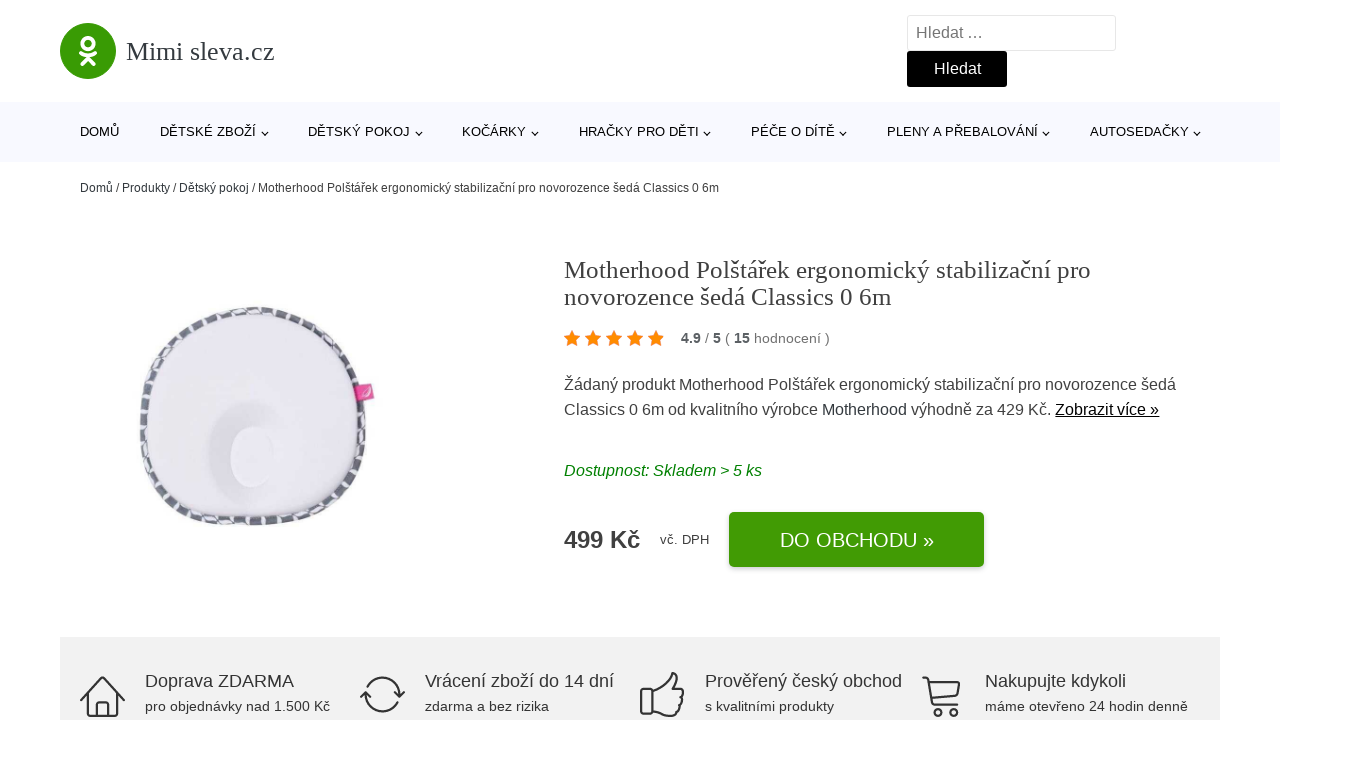

--- FILE ---
content_type: text/html; charset=UTF-8
request_url: https://www.mimisleva.cz/p/motherhood-polstarek-ergonomicky-stabilizacni-pro-novorozence-seda-classics-0-6m/
body_size: 20929
content:
<!DOCTYPE html>
<html lang="cs" prefix="og: https://ogp.me/ns#" >
<head>
<meta charset="UTF-8">
<meta name="viewport" content="width=device-width, initial-scale=1.0">
<!-- WP_HEAD() START -->
<!-- Optimalizace pro vyhledávače podle Rank Math - https://rankmath.com/ -->
<title>Motherhood Polštářek ergonomický stabilizační pro novorozence šedá Classics 0 6m | Mimi sleva.cz</title>
<meta name="description" content="Prohlédněte si produkt Motherhood Polštářek ergonomický stabilizační pro novorozence šedá Classics 0 6m od výrobce Motherhood za cenu Kč."/>
<meta name="robots" content="follow, index, max-snippet:-1, max-video-preview:-1, max-image-preview:large"/>
<link rel="canonical" href="https://www.mimisleva.cz/p/motherhood-polstarek-ergonomicky-stabilizacni-pro-novorozence-seda-classics-0-6m/" />
<meta property="og:locale" content="cs_CZ" />
<meta property="og:type" content="article" />
<meta property="og:title" content="Motherhood Polštářek ergonomický stabilizační pro novorozence šedá Classics 0 6m | Mimi sleva.cz" />
<meta property="og:description" content="Prohlédněte si produkt Motherhood Polštářek ergonomický stabilizační pro novorozence šedá Classics 0 6m od výrobce Motherhood za cenu Kč." />
<meta property="og:url" content="https://www.mimisleva.cz/p/motherhood-polstarek-ergonomicky-stabilizacni-pro-novorozence-seda-classics-0-6m/" />
<meta property="og:site_name" content="Mimi sleva.cz" />
<meta property="og:updated_time" content="2025-10-29T00:45:03+01:00" />
<meta property="og:image" content="https://www.mimisleva.cz/wp-content/uploads/2022/10/Motherhood-Polstarek-ergonomicky-stabilizacni-pro-novorozence-seda-Classics-0-6m.jpg" />
<meta property="og:image:secure_url" content="https://www.mimisleva.cz/wp-content/uploads/2022/10/Motherhood-Polstarek-ergonomicky-stabilizacni-pro-novorozence-seda-Classics-0-6m.jpg" />
<meta property="og:image:width" content="750" />
<meta property="og:image:height" content="586" />
<meta property="og:image:alt" content="Motherhood Polštářek ergonomický stabilizační pro novorozence šedá Classics 0 6m" />
<meta property="og:image:type" content="image/jpeg" />
<meta name="twitter:card" content="summary_large_image" />
<meta name="twitter:title" content="Motherhood Polštářek ergonomický stabilizační pro novorozence šedá Classics 0 6m | Mimi sleva.cz" />
<meta name="twitter:description" content="Prohlédněte si produkt Motherhood Polštářek ergonomický stabilizační pro novorozence šedá Classics 0 6m od výrobce Motherhood za cenu Kč." />
<meta name="twitter:image" content="https://www.mimisleva.cz/wp-content/uploads/2022/10/Motherhood-Polstarek-ergonomicky-stabilizacni-pro-novorozence-seda-Classics-0-6m.jpg" />
<script type="application/ld+json" class="rank-math-schema">{"@context":"https://schema.org","@graph":[{"@type":"BreadcrumbList","@id":"https://www.mimisleva.cz/p/motherhood-polstarek-ergonomicky-stabilizacni-pro-novorozence-seda-classics-0-6m/#breadcrumb","itemListElement":[{"@type":"ListItem","position":"1","item":{"@id":"https://www.mimisleva.cz","name":"Dom\u016f"}},{"@type":"ListItem","position":"2","item":{"@id":"https://www.mimisleva.cz/p/","name":"Produkty"}},{"@type":"ListItem","position":"3","item":{"@id":"https://www.mimisleva.cz/c/detsky-pokoj/","name":"D\u011btsk\u00fd pokoj"}},{"@type":"ListItem","position":"4","item":{"@id":"https://www.mimisleva.cz/p/motherhood-polstarek-ergonomicky-stabilizacni-pro-novorozence-seda-classics-0-6m/","name":"Motherhood Pol\u0161t\u00e1\u0159ek ergonomick\u00fd stabiliza\u010dn\u00ed pro novorozence \u0161ed\u00e1 Classics 0 6m"}}]}]}</script>
<!-- /Rank Math WordPress SEO plugin -->
<link rel="alternate" title="oEmbed (JSON)" type="application/json+oembed" href="https://www.mimisleva.cz/wp-json/oembed/1.0/embed?url=https%3A%2F%2Fwww.mimisleva.cz%2Fp%2Fmotherhood-polstarek-ergonomicky-stabilizacni-pro-novorozence-seda-classics-0-6m%2F" />
<link rel="alternate" title="oEmbed (XML)" type="text/xml+oembed" href="https://www.mimisleva.cz/wp-json/oembed/1.0/embed?url=https%3A%2F%2Fwww.mimisleva.cz%2Fp%2Fmotherhood-polstarek-ergonomicky-stabilizacni-pro-novorozence-seda-classics-0-6m%2F&#038;format=xml" />
<style id='wp-img-auto-sizes-contain-inline-css' type='text/css'>
img:is([sizes=auto i],[sizes^="auto," i]){contain-intrinsic-size:3000px 1500px}
/*# sourceURL=wp-img-auto-sizes-contain-inline-css */
</style>
<style id='classic-theme-styles-inline-css' type='text/css'>
/*! This file is auto-generated */
.wp-block-button__link{color:#fff;background-color:#32373c;border-radius:9999px;box-shadow:none;text-decoration:none;padding:calc(.667em + 2px) calc(1.333em + 2px);font-size:1.125em}.wp-block-file__button{background:#32373c;color:#fff;text-decoration:none}
/*# sourceURL=/wp-includes/css/classic-themes.min.css */
</style>
<link rel='stylesheet' id='kk-star-ratings-css' href='//www.mimisleva.cz/wp-content/cache/wpfc-minified/q5o6os1h/9ngot.css' type='text/css' media='all' />
<style id='kk-star-ratings-inline-css' type='text/css'>
.kk-star-ratings .kksr-stars .kksr-star {
margin-right: 5px;
}
[dir="rtl"] .kk-star-ratings .kksr-stars .kksr-star {
margin-left: 5px;
margin-right: 0;
}
/*# sourceURL=kk-star-ratings-inline-css */
</style>
<link rel='stylesheet' id='oxygen-css' href='//www.mimisleva.cz/wp-content/cache/wpfc-minified/2c6r4tth/9ngot.css' type='text/css' media='all' />
<script type="text/javascript" src="https://www.mimisleva.cz/wp-includes/js/jquery/jquery.min.js?ver=3.7.1" id="jquery-core-js"></script>
<script type="text/javascript" id="search-filter-plugin-build-js-extra">
/* <![CDATA[ */
var SF_LDATA = {"ajax_url":"https://www.mimisleva.cz/wp-admin/admin-ajax.php","home_url":"https://www.mimisleva.cz/","extensions":[]};
//# sourceURL=search-filter-plugin-build-js-extra
/* ]]> */
</script>
<script type="text/javascript" src="https://www.mimisleva.cz/wp-content/plugins/search-filter-pro/public/assets/js/search-filter-build.min.js?ver=2.5.21" id="search-filter-plugin-build-js"></script>
<link rel="https://api.w.org/" href="https://www.mimisleva.cz/wp-json/" /><link rel="alternate" title="JSON" type="application/json" href="https://www.mimisleva.cz/wp-json/wp/v2/products/188385" /><link rel="EditURI" type="application/rsd+xml" title="RSD" href="https://www.mimisleva.cz/xmlrpc.php?rsd" />
<meta name="generator" content="WordPress 6.9" />
<link rel='shortlink' href='https://www.mimisleva.cz/?p=188385' />
<script type="application/ld+json">{
"@context" : "https://schema.org",
"@type" : "Product",
"name" : "Motherhood Pol&scaron;t&aacute;řek ergonomick&yacute; stabilizačn&iacute; pro novorozence &scaron;ed&aacute; Classics 0 6m",
"image" : "https://www.mimisleva.cz/wp-content/uploads/2022/10/Motherhood-Polstarek-ergonomicky-stabilizacni-pro-novorozence-seda-Classics-0-6m.jpg",
"description" : "Stabilizačn&iacute; pol&scaron;t&aacute;řek je ide&aacute;ln&iacute; pomůckou pro novorozence a miminka. Ergonomick&yacute; tvar zajist&iacute; ide&aacute;ln&iacute; ov&aacute;ln&yacute; tvar hlavičky: pol&scaron;t&aacute;řek udržuje hlavičku ve stabiln&iacute; pozici, t&iacute;m zabraňuje deformaci měkk&yacute;ch kost&iacute;. Pol&scaron;t&aacute;řek zaji&scaron;ťuje &uacute;činnou cirkulaci vzduchu, usnadňuje termoregulaci při zachov&aacute;n&iacute; nejvy&scaron;&scaron;&iacute; možn&eacute; bezpečnosti d&iacute;ky p&oacute;rovit&eacute; polyuretanov&eacute; pěně. Nenahraditeln&yacute; v post&yacute;lce nebo kol&eacute;bce, osvědč&iacute; se i během proch&aacute;zky v koč&aacute;rku nebo během cestov&aacute;n&iacute; v autosedačce. Vhodn&yacute; pro děti od 0 do 6 měs&iacute;ce. Vhodn&yacute; pro pran&iacute; v pračce. Pol&scaron;t&aacute;řky pro novorozence Motherhood, jako jedny z m&aacute;la na trhu, maj&iacute; certifik&aacute;t Oeko-Tex Standard 100 č. IW 00141IW a jsou proto bezpečn&eacute; k citliv&eacute; dětsk&eacute; pokožce. Materi&aacute;l: povlečen&iacute;: bavlna 94%, elastan 6% v&yacute;plň: polyuretan 100% Doporučujeme dodržovat prac&iacute; symboly na etiketě v&yacute;robku. UPOZORNĚN&Iacute;: Nikdy nenech&aacute;vejte miminko bez dozoru!",
"ean": "",
"gtin8": "5902627164569",
"sku": "5902627164569",
"brand" : {
"@type" : "Brand",
"name" : "Motherhood"
},
"review": {
"@type": "Review",
"reviewRating": {
"@type": "Rating",
"ratingValue": "4.9",
"bestRating": "5"
},
"author": {
"@type": "Person",
"name": ""
}
},
"offers" : {
"@type" : "Offer",
"price" : "499",
"priceCurrency": "CZK",
"url" : "https://www.mimisleva.cz/p/motherhood-polstarek-ergonomicky-stabilizacni-pro-novorozence-seda-classics-0-6m/",
"itemCondition": "https://schema.org/NewCondition",
"availability": "https://schema.org/InStock"
},
"aggregateRating": {
"@type": "AggregateRating",
"ratingValue": "4.9",
"bestRating": "5",
"ratingCount": "15"
}
}</script><!-- Global site tag (gtag.js) - Google Analytics -->
<script async src="https://www.googletagmanager.com/gtag/js?id="G-JEPC23LDJ3></script>
<script>
window.dataLayer = window.dataLayer || [];
function gtag(){dataLayer.push(arguments);}
gtag('js', new Date());
gtag('config', 'G-JEPC23LDJ3');
</script>
<link rel="icon" href="https://www.mimisleva.cz/wp-content/uploads/2021/10/favicon-150x150.png" sizes="32x32" />
<link rel="icon" href="https://www.mimisleva.cz/wp-content/uploads/2021/10/favicon.png" sizes="192x192" />
<link rel="apple-touch-icon" href="https://www.mimisleva.cz/wp-content/uploads/2021/10/favicon.png" />
<meta name="msapplication-TileImage" content="https://www.mimisleva.cz/wp-content/uploads/2021/10/favicon.png" />
<link rel='stylesheet' id='oxygen-cache-182422-css' href='//www.mimisleva.cz/wp-content/cache/wpfc-minified/8mr66t87/9ngot.css' type='text/css' media='all' />
<link rel='stylesheet' id='oxygen-cache-182421-css' href='//www.mimisleva.cz/wp-content/cache/wpfc-minified/1rr73ucz/9nlph.css' type='text/css' media='all' />
<link rel='stylesheet' id='oxygen-universal-styles-css' href='//www.mimisleva.cz/wp-content/cache/wpfc-minified/22v4yjxs/9ngot.css' type='text/css' media='all' />
<!-- END OF WP_HEAD() -->
<style id='global-styles-inline-css' type='text/css'>
:root{--wp--preset--aspect-ratio--square: 1;--wp--preset--aspect-ratio--4-3: 4/3;--wp--preset--aspect-ratio--3-4: 3/4;--wp--preset--aspect-ratio--3-2: 3/2;--wp--preset--aspect-ratio--2-3: 2/3;--wp--preset--aspect-ratio--16-9: 16/9;--wp--preset--aspect-ratio--9-16: 9/16;--wp--preset--color--black: #000000;--wp--preset--color--cyan-bluish-gray: #abb8c3;--wp--preset--color--white: #ffffff;--wp--preset--color--pale-pink: #f78da7;--wp--preset--color--vivid-red: #cf2e2e;--wp--preset--color--luminous-vivid-orange: #ff6900;--wp--preset--color--luminous-vivid-amber: #fcb900;--wp--preset--color--light-green-cyan: #7bdcb5;--wp--preset--color--vivid-green-cyan: #00d084;--wp--preset--color--pale-cyan-blue: #8ed1fc;--wp--preset--color--vivid-cyan-blue: #0693e3;--wp--preset--color--vivid-purple: #9b51e0;--wp--preset--gradient--vivid-cyan-blue-to-vivid-purple: linear-gradient(135deg,rgb(6,147,227) 0%,rgb(155,81,224) 100%);--wp--preset--gradient--light-green-cyan-to-vivid-green-cyan: linear-gradient(135deg,rgb(122,220,180) 0%,rgb(0,208,130) 100%);--wp--preset--gradient--luminous-vivid-amber-to-luminous-vivid-orange: linear-gradient(135deg,rgb(252,185,0) 0%,rgb(255,105,0) 100%);--wp--preset--gradient--luminous-vivid-orange-to-vivid-red: linear-gradient(135deg,rgb(255,105,0) 0%,rgb(207,46,46) 100%);--wp--preset--gradient--very-light-gray-to-cyan-bluish-gray: linear-gradient(135deg,rgb(238,238,238) 0%,rgb(169,184,195) 100%);--wp--preset--gradient--cool-to-warm-spectrum: linear-gradient(135deg,rgb(74,234,220) 0%,rgb(151,120,209) 20%,rgb(207,42,186) 40%,rgb(238,44,130) 60%,rgb(251,105,98) 80%,rgb(254,248,76) 100%);--wp--preset--gradient--blush-light-purple: linear-gradient(135deg,rgb(255,206,236) 0%,rgb(152,150,240) 100%);--wp--preset--gradient--blush-bordeaux: linear-gradient(135deg,rgb(254,205,165) 0%,rgb(254,45,45) 50%,rgb(107,0,62) 100%);--wp--preset--gradient--luminous-dusk: linear-gradient(135deg,rgb(255,203,112) 0%,rgb(199,81,192) 50%,rgb(65,88,208) 100%);--wp--preset--gradient--pale-ocean: linear-gradient(135deg,rgb(255,245,203) 0%,rgb(182,227,212) 50%,rgb(51,167,181) 100%);--wp--preset--gradient--electric-grass: linear-gradient(135deg,rgb(202,248,128) 0%,rgb(113,206,126) 100%);--wp--preset--gradient--midnight: linear-gradient(135deg,rgb(2,3,129) 0%,rgb(40,116,252) 100%);--wp--preset--font-size--small: 13px;--wp--preset--font-size--medium: 20px;--wp--preset--font-size--large: 36px;--wp--preset--font-size--x-large: 42px;--wp--preset--spacing--20: 0.44rem;--wp--preset--spacing--30: 0.67rem;--wp--preset--spacing--40: 1rem;--wp--preset--spacing--50: 1.5rem;--wp--preset--spacing--60: 2.25rem;--wp--preset--spacing--70: 3.38rem;--wp--preset--spacing--80: 5.06rem;--wp--preset--shadow--natural: 6px 6px 9px rgba(0, 0, 0, 0.2);--wp--preset--shadow--deep: 12px 12px 50px rgba(0, 0, 0, 0.4);--wp--preset--shadow--sharp: 6px 6px 0px rgba(0, 0, 0, 0.2);--wp--preset--shadow--outlined: 6px 6px 0px -3px rgb(255, 255, 255), 6px 6px rgb(0, 0, 0);--wp--preset--shadow--crisp: 6px 6px 0px rgb(0, 0, 0);}:where(.is-layout-flex){gap: 0.5em;}:where(.is-layout-grid){gap: 0.5em;}body .is-layout-flex{display: flex;}.is-layout-flex{flex-wrap: wrap;align-items: center;}.is-layout-flex > :is(*, div){margin: 0;}body .is-layout-grid{display: grid;}.is-layout-grid > :is(*, div){margin: 0;}:where(.wp-block-columns.is-layout-flex){gap: 2em;}:where(.wp-block-columns.is-layout-grid){gap: 2em;}:where(.wp-block-post-template.is-layout-flex){gap: 1.25em;}:where(.wp-block-post-template.is-layout-grid){gap: 1.25em;}.has-black-color{color: var(--wp--preset--color--black) !important;}.has-cyan-bluish-gray-color{color: var(--wp--preset--color--cyan-bluish-gray) !important;}.has-white-color{color: var(--wp--preset--color--white) !important;}.has-pale-pink-color{color: var(--wp--preset--color--pale-pink) !important;}.has-vivid-red-color{color: var(--wp--preset--color--vivid-red) !important;}.has-luminous-vivid-orange-color{color: var(--wp--preset--color--luminous-vivid-orange) !important;}.has-luminous-vivid-amber-color{color: var(--wp--preset--color--luminous-vivid-amber) !important;}.has-light-green-cyan-color{color: var(--wp--preset--color--light-green-cyan) !important;}.has-vivid-green-cyan-color{color: var(--wp--preset--color--vivid-green-cyan) !important;}.has-pale-cyan-blue-color{color: var(--wp--preset--color--pale-cyan-blue) !important;}.has-vivid-cyan-blue-color{color: var(--wp--preset--color--vivid-cyan-blue) !important;}.has-vivid-purple-color{color: var(--wp--preset--color--vivid-purple) !important;}.has-black-background-color{background-color: var(--wp--preset--color--black) !important;}.has-cyan-bluish-gray-background-color{background-color: var(--wp--preset--color--cyan-bluish-gray) !important;}.has-white-background-color{background-color: var(--wp--preset--color--white) !important;}.has-pale-pink-background-color{background-color: var(--wp--preset--color--pale-pink) !important;}.has-vivid-red-background-color{background-color: var(--wp--preset--color--vivid-red) !important;}.has-luminous-vivid-orange-background-color{background-color: var(--wp--preset--color--luminous-vivid-orange) !important;}.has-luminous-vivid-amber-background-color{background-color: var(--wp--preset--color--luminous-vivid-amber) !important;}.has-light-green-cyan-background-color{background-color: var(--wp--preset--color--light-green-cyan) !important;}.has-vivid-green-cyan-background-color{background-color: var(--wp--preset--color--vivid-green-cyan) !important;}.has-pale-cyan-blue-background-color{background-color: var(--wp--preset--color--pale-cyan-blue) !important;}.has-vivid-cyan-blue-background-color{background-color: var(--wp--preset--color--vivid-cyan-blue) !important;}.has-vivid-purple-background-color{background-color: var(--wp--preset--color--vivid-purple) !important;}.has-black-border-color{border-color: var(--wp--preset--color--black) !important;}.has-cyan-bluish-gray-border-color{border-color: var(--wp--preset--color--cyan-bluish-gray) !important;}.has-white-border-color{border-color: var(--wp--preset--color--white) !important;}.has-pale-pink-border-color{border-color: var(--wp--preset--color--pale-pink) !important;}.has-vivid-red-border-color{border-color: var(--wp--preset--color--vivid-red) !important;}.has-luminous-vivid-orange-border-color{border-color: var(--wp--preset--color--luminous-vivid-orange) !important;}.has-luminous-vivid-amber-border-color{border-color: var(--wp--preset--color--luminous-vivid-amber) !important;}.has-light-green-cyan-border-color{border-color: var(--wp--preset--color--light-green-cyan) !important;}.has-vivid-green-cyan-border-color{border-color: var(--wp--preset--color--vivid-green-cyan) !important;}.has-pale-cyan-blue-border-color{border-color: var(--wp--preset--color--pale-cyan-blue) !important;}.has-vivid-cyan-blue-border-color{border-color: var(--wp--preset--color--vivid-cyan-blue) !important;}.has-vivid-purple-border-color{border-color: var(--wp--preset--color--vivid-purple) !important;}.has-vivid-cyan-blue-to-vivid-purple-gradient-background{background: var(--wp--preset--gradient--vivid-cyan-blue-to-vivid-purple) !important;}.has-light-green-cyan-to-vivid-green-cyan-gradient-background{background: var(--wp--preset--gradient--light-green-cyan-to-vivid-green-cyan) !important;}.has-luminous-vivid-amber-to-luminous-vivid-orange-gradient-background{background: var(--wp--preset--gradient--luminous-vivid-amber-to-luminous-vivid-orange) !important;}.has-luminous-vivid-orange-to-vivid-red-gradient-background{background: var(--wp--preset--gradient--luminous-vivid-orange-to-vivid-red) !important;}.has-very-light-gray-to-cyan-bluish-gray-gradient-background{background: var(--wp--preset--gradient--very-light-gray-to-cyan-bluish-gray) !important;}.has-cool-to-warm-spectrum-gradient-background{background: var(--wp--preset--gradient--cool-to-warm-spectrum) !important;}.has-blush-light-purple-gradient-background{background: var(--wp--preset--gradient--blush-light-purple) !important;}.has-blush-bordeaux-gradient-background{background: var(--wp--preset--gradient--blush-bordeaux) !important;}.has-luminous-dusk-gradient-background{background: var(--wp--preset--gradient--luminous-dusk) !important;}.has-pale-ocean-gradient-background{background: var(--wp--preset--gradient--pale-ocean) !important;}.has-electric-grass-gradient-background{background: var(--wp--preset--gradient--electric-grass) !important;}.has-midnight-gradient-background{background: var(--wp--preset--gradient--midnight) !important;}.has-small-font-size{font-size: var(--wp--preset--font-size--small) !important;}.has-medium-font-size{font-size: var(--wp--preset--font-size--medium) !important;}.has-large-font-size{font-size: var(--wp--preset--font-size--large) !important;}.has-x-large-font-size{font-size: var(--wp--preset--font-size--x-large) !important;}
/*# sourceURL=global-styles-inline-css */
</style>
</head>
<body class="wp-singular products-template-default single single-products postid-188385 wp-theme-oxygen-is-not-a-theme  wp-embed-responsive oxygen-body" >
<header id="_header-1-25" class="oxy-header-wrapper oxy-overlay-header oxy-header" ><div id="logo-header-row" class="oxy-header-row" ><div class="oxy-header-container"><div id="_header_left-3-25" class="oxy-header-left" ><a id="link-78-25" class="ct-link" href="/" target="_self"  ><div id="fancy_icon-86-25" class="ct-fancy-icon" ><svg id="svg-fancy_icon-86-25"><use xlink:href="#FontAwesomeicon-odnoklassniki"></use></svg></div><span id="shortcode-79-25" class="ct-shortcode logo-top" >Mimi sleva.cz</span></a></div><div id="_header_center-4-25" class="oxy-header-center" ></div><div id="_header_right-5-25" class="oxy-header-right" >
<div id="_search_form-17-25" class="oxy-search-form" >
<form role="search" method="get" class="search-form" action="https://www.mimisleva.cz/">
<label>
<span class="screen-reader-text">Vyhledávání</span>
<input type="search" class="search-field" placeholder="Hledat &hellip;" value="" name="s" />
</label>
<input type="submit" class="search-submit" value="Hledat" />
</form>                </div>
<nav id="_nav_menu-53-25" class="oxy-nav-menu oxy-nav-menu-dropdowns oxy-nav-menu-dropdown-arrow" ><div class='oxy-menu-toggle'><div class='oxy-nav-menu-hamburger-wrap'><div class='oxy-nav-menu-hamburger'><div class='oxy-nav-menu-hamburger-line'></div><div class='oxy-nav-menu-hamburger-line'></div><div class='oxy-nav-menu-hamburger-line'></div></div></div></div><div class="menu-hlavni-menu-container"><ul id="menu-hlavni-menu" class="oxy-nav-menu-list"><li id="menu-item-194233" class="menu-item menu-item-type-custom menu-item-object-custom menu-item-194233"><a href="/">Domů</a></li>
<li id="menu-item-194234" class="menu-item menu-item-type-taxonomy menu-item-object-product_category menu-item-has-children menu-item-194234"><a href="https://www.mimisleva.cz/c/detske-zbozi/">Dětské zboží</a>
<ul class="sub-menu">
<li id="menu-item-194235" class="menu-item menu-item-type-taxonomy menu-item-object-product_category menu-item-194235"><a href="https://www.mimisleva.cz/c/hracky/">Hračky</a></li>
<li id="menu-item-194236" class="menu-item menu-item-type-taxonomy menu-item-object-product_category menu-item-194236"><a href="https://www.mimisleva.cz/c/kojenecke-potreby/">Kojenecké potřeby</a></li>
<li id="menu-item-194258" class="menu-item menu-item-type-taxonomy menu-item-object-product_category menu-item-194258"><a href="https://www.mimisleva.cz/c/prislusenstvi-k-detskemu-zbozi/">Příslušenství k dětskému zboží</a></li>
<li id="menu-item-194276" class="menu-item menu-item-type-taxonomy menu-item-object-product_category menu-item-194276"><a href="https://www.mimisleva.cz/c/vanicky-a-kybliky/">Vaničky a kyblíky</a></li>
<li id="menu-item-194277" class="menu-item menu-item-type-taxonomy menu-item-object-product_category menu-item-194277"><a href="https://www.mimisleva.cz/c/vaky-a-nosice-deti/">Vaky a nosiče dětí</a></li>
<li id="menu-item-194278" class="menu-item menu-item-type-taxonomy menu-item-object-product_category menu-item-194278"><a href="https://www.mimisleva.cz/c/autosedacky-detske-zbozi/">Autosedačky</a></li>
</ul>
</li>
<li id="menu-item-194237" class="menu-item menu-item-type-taxonomy menu-item-object-product_category current-products-ancestor current-menu-parent current-products-parent menu-item-has-children menu-item-194237"><a href="https://www.mimisleva.cz/c/detsky-pokoj/">Dětský pokoj</a>
<ul class="sub-menu">
<li id="menu-item-194255" class="menu-item menu-item-type-taxonomy menu-item-object-product_category menu-item-194255"><a href="https://www.mimisleva.cz/c/detske-postylky/">Dětské postýlky</a></li>
<li id="menu-item-194256" class="menu-item menu-item-type-taxonomy menu-item-object-product_category current-products-ancestor current-menu-parent current-products-parent menu-item-194256"><a href="https://www.mimisleva.cz/c/periny/">Peřiny</a></li>
<li id="menu-item-194257" class="menu-item menu-item-type-taxonomy menu-item-object-product_category menu-item-194257"><a href="https://www.mimisleva.cz/c/lozni-pradlo/">Ložní prádlo</a></li>
<li id="menu-item-194267" class="menu-item menu-item-type-taxonomy menu-item-object-product_category menu-item-194267"><a href="https://www.mimisleva.cz/c/hrazdicky-a-hraci-deky/">Hrazdičky a hrací deky</a></li>
<li id="menu-item-194269" class="menu-item menu-item-type-taxonomy menu-item-object-product_category menu-item-194269"><a href="https://www.mimisleva.cz/c/lehatka-a-houpatka/">Lehátka a houpátka</a></li>
<li id="menu-item-194268" class="menu-item menu-item-type-taxonomy menu-item-object-product_category menu-item-194268"><a href="https://www.mimisleva.cz/c/bezpecnost-ditete/">Bezpečnost dítěte</a></li>
<li id="menu-item-194272" class="menu-item menu-item-type-taxonomy menu-item-object-product_category menu-item-194272"><a href="https://www.mimisleva.cz/c/osvetleni/">Osvětlení</a></li>
<li id="menu-item-194271" class="menu-item menu-item-type-taxonomy menu-item-object-product_category menu-item-194271"><a href="https://www.mimisleva.cz/c/koberce/">Koberce</a></li>
<li id="menu-item-194273" class="menu-item menu-item-type-taxonomy menu-item-object-product_category menu-item-194273"><a href="https://www.mimisleva.cz/c/dekorace-a-doplnky/">Dekorace a doplňky</a></li>
<li id="menu-item-194274" class="menu-item menu-item-type-taxonomy menu-item-object-product_category menu-item-194274"><a href="https://www.mimisleva.cz/c/nabytek-do-pokojicku/">Nábytek do pokojíčku</a></li>
<li id="menu-item-194275" class="menu-item menu-item-type-taxonomy menu-item-object-product_category menu-item-194275"><a href="https://www.mimisleva.cz/c/ulozne-boxy/">Úložné boxy</a></li>
</ul>
</li>
<li id="menu-item-194242" class="menu-item menu-item-type-taxonomy menu-item-object-product_category menu-item-has-children menu-item-194242"><a href="https://www.mimisleva.cz/c/kocarky/">Kočárky</a>
<ul class="sub-menu">
<li id="menu-item-194238" class="menu-item menu-item-type-taxonomy menu-item-object-product_category menu-item-194238"><a href="https://www.mimisleva.cz/c/prislusenstvi-ke-kocarkum/">Příslušenství ke kočárkům</a></li>
<li id="menu-item-194289" class="menu-item menu-item-type-taxonomy menu-item-object-product_category menu-item-194289"><a href="https://www.mimisleva.cz/c/kombinovane-kocarky/">Kombinované kočárky</a></li>
<li id="menu-item-194290" class="menu-item menu-item-type-taxonomy menu-item-object-product_category menu-item-194290"><a href="https://www.mimisleva.cz/c/sportovni-kocarky/">Sportovní kočárky</a></li>
</ul>
</li>
<li id="menu-item-194239" class="menu-item menu-item-type-taxonomy menu-item-object-product_category menu-item-has-children menu-item-194239"><a href="https://www.mimisleva.cz/c/hracky-pro-deti/">Hračky pro děti</a>
<ul class="sub-menu">
<li id="menu-item-194259" class="menu-item menu-item-type-taxonomy menu-item-object-product_category menu-item-194259"><a href="https://www.mimisleva.cz/c/drevene-hracky/">Dřevěné hračky</a></li>
<li id="menu-item-194260" class="menu-item menu-item-type-taxonomy menu-item-object-product_category menu-item-194260"><a href="https://www.mimisleva.cz/c/kreativni-a-vyukove/">Kreativní a výukové</a></li>
<li id="menu-item-194261" class="menu-item menu-item-type-taxonomy menu-item-object-product_category menu-item-194261"><a href="https://www.mimisleva.cz/c/odrazedla-a-trikolky/">Odrážedla a tříkolky</a></li>
<li id="menu-item-194282" class="menu-item menu-item-type-taxonomy menu-item-object-product_category menu-item-194282"><a href="https://www.mimisleva.cz/c/hracky-do-kocarku/">Hračky do kočárku</a></li>
<li id="menu-item-194280" class="menu-item menu-item-type-taxonomy menu-item-object-product_category menu-item-194280"><a href="https://www.mimisleva.cz/c/auticka/">Autíčka</a></li>
<li id="menu-item-194281" class="menu-item menu-item-type-taxonomy menu-item-object-product_category menu-item-194281"><a href="https://www.mimisleva.cz/c/do-vody/">Do vody</a></li>
<li id="menu-item-194283" class="menu-item menu-item-type-taxonomy menu-item-object-product_category menu-item-194283"><a href="https://www.mimisleva.cz/c/na-zahradu/">Na zahradu</a></li>
<li id="menu-item-194284" class="menu-item menu-item-type-taxonomy menu-item-object-product_category menu-item-194284"><a href="https://www.mimisleva.cz/c/chrastitka-a-kousatka/">Chrastítka a kousátka</a></li>
<li id="menu-item-194288" class="menu-item menu-item-type-taxonomy menu-item-object-product_category menu-item-194288"><a href="https://www.mimisleva.cz/c/muchlacci/">Muchláčci</a></li>
<li id="menu-item-194285" class="menu-item menu-item-type-taxonomy menu-item-object-product_category menu-item-194285"><a href="https://www.mimisleva.cz/c/kolotoce/">Kolotoče</a></li>
<li id="menu-item-194286" class="menu-item menu-item-type-taxonomy menu-item-object-product_category menu-item-194286"><a href="https://www.mimisleva.cz/c/hry-a-puzzle/">Hry a puzzle</a></li>
<li id="menu-item-194287" class="menu-item menu-item-type-taxonomy menu-item-object-product_category menu-item-194287"><a href="https://www.mimisleva.cz/c/motoricke-hracky/">Motorické hračky</a></li>
</ul>
</li>
<li id="menu-item-194240" class="menu-item menu-item-type-taxonomy menu-item-object-product_category menu-item-has-children menu-item-194240"><a href="https://www.mimisleva.cz/c/pece-o-dite/">Péče o dítě</a>
<ul class="sub-menu">
<li id="menu-item-194263" class="menu-item menu-item-type-taxonomy menu-item-object-product_category menu-item-194263"><a href="https://www.mimisleva.cz/c/krmeni/">Krmení</a></li>
<li id="menu-item-194262" class="menu-item menu-item-type-taxonomy menu-item-object-product_category menu-item-194262"><a href="https://www.mimisleva.cz/c/kojeni/">Kojení</a></li>
<li id="menu-item-194292" class="menu-item menu-item-type-taxonomy menu-item-object-product_category menu-item-194292"><a href="https://www.mimisleva.cz/c/kojenecke-potreby-pece-o-dite/">Kojenecké potřeby</a></li>
<li id="menu-item-194293" class="menu-item menu-item-type-taxonomy menu-item-object-product_category menu-item-194293"><a href="https://www.mimisleva.cz/c/do-porodnice/">Do porodnice</a></li>
<li id="menu-item-194294" class="menu-item menu-item-type-taxonomy menu-item-object-product_category menu-item-194294"><a href="https://www.mimisleva.cz/c/chuvicky-a-monitory-dechu/">Chůvičky a monitory dechu</a></li>
<li id="menu-item-194295" class="menu-item menu-item-type-taxonomy menu-item-object-product_category menu-item-194295"><a href="https://www.mimisleva.cz/c/koupani/">Koupání</a></li>
<li id="menu-item-194296" class="menu-item menu-item-type-taxonomy menu-item-object-product_category menu-item-194296"><a href="https://www.mimisleva.cz/c/zdravi-ditete/">Zdraví dítěte</a></li>
</ul>
</li>
<li id="menu-item-194241" class="menu-item menu-item-type-taxonomy menu-item-object-product_category menu-item-has-children menu-item-194241"><a href="https://www.mimisleva.cz/c/pleny-a-prebalovani/">Pleny a přebalování</a>
<ul class="sub-menu">
<li id="menu-item-194264" class="menu-item menu-item-type-taxonomy menu-item-object-product_category menu-item-194264"><a href="https://www.mimisleva.cz/c/pulty-a-prebalovaci-podlozky/">Pulty a přebalovací podložky</a></li>
<li id="menu-item-194265" class="menu-item menu-item-type-taxonomy menu-item-object-product_category menu-item-194265"><a href="https://www.mimisleva.cz/c/jednorazove-pleny/">Jednorázové pleny</a></li>
<li id="menu-item-194297" class="menu-item menu-item-type-taxonomy menu-item-object-product_category menu-item-194297"><a href="https://www.mimisleva.cz/c/latkove-pleny/">Látkové pleny</a></li>
<li id="menu-item-194298" class="menu-item menu-item-type-taxonomy menu-item-object-product_category menu-item-194298"><a href="https://www.mimisleva.cz/c/prebalovaci-tasky/">Přebalovací tašky</a></li>
<li id="menu-item-194299" class="menu-item menu-item-type-taxonomy menu-item-object-product_category menu-item-194299"><a href="https://www.mimisleva.cz/c/plenkove-kalhotky/">Plenkové kalhotky</a></li>
<li id="menu-item-194300" class="menu-item menu-item-type-taxonomy menu-item-object-product_category menu-item-194300"><a href="https://www.mimisleva.cz/c/kose-na-plenky/">Koše na plenky</a></li>
</ul>
</li>
<li id="menu-item-194244" class="menu-item menu-item-type-taxonomy menu-item-object-product_category menu-item-has-children menu-item-194244"><a href="https://www.mimisleva.cz/c/autosedacky/">Autosedačky</a>
<ul class="sub-menu">
<li id="menu-item-194245" class="menu-item menu-item-type-taxonomy menu-item-object-product_category menu-item-194245"><a href="https://www.mimisleva.cz/c/autosedacky-15-36-kg/">Autosedačky 15-36 kg</a></li>
<li id="menu-item-194246" class="menu-item menu-item-type-taxonomy menu-item-object-product_category menu-item-194246"><a href="https://www.mimisleva.cz/c/autosedacky-0-13-kg/">Autosedačky 0-13 kg</a></li>
<li id="menu-item-194247" class="menu-item menu-item-type-taxonomy menu-item-object-product_category menu-item-194247"><a href="https://www.mimisleva.cz/c/autosedacky-9-36-kg/">Autosedačky 9-36 kg</a></li>
<li id="menu-item-194248" class="menu-item menu-item-type-taxonomy menu-item-object-product_category menu-item-194248"><a href="https://www.mimisleva.cz/c/i-size-61-105-cm/">I - SIZE 61 - 105 cm</a></li>
<li id="menu-item-194249" class="menu-item menu-item-type-taxonomy menu-item-object-product_category menu-item-194249"><a href="https://www.mimisleva.cz/c/doplnky-do-auta/">Doplňky do auta</a></li>
<li id="menu-item-194250" class="menu-item menu-item-type-taxonomy menu-item-object-product_category menu-item-194250"><a href="https://www.mimisleva.cz/c/podsedaky/">Podsedáky</a></li>
<li id="menu-item-194251" class="menu-item menu-item-type-taxonomy menu-item-object-product_category menu-item-194251"><a href="https://www.mimisleva.cz/c/i-size-0-76-cm/">I - SIZE 0 - 76 cm</a></li>
<li id="menu-item-194252" class="menu-item menu-item-type-taxonomy menu-item-object-product_category menu-item-194252"><a href="https://www.mimisleva.cz/c/autosedacky-9-18-kg/">Autosedačky 9-18 kg</a></li>
<li id="menu-item-194253" class="menu-item menu-item-type-taxonomy menu-item-object-product_category menu-item-194253"><a href="https://www.mimisleva.cz/c/autosedacky-0-18-kg/">Autosedačky 0-18 kg</a></li>
<li id="menu-item-194254" class="menu-item menu-item-type-taxonomy menu-item-object-product_category menu-item-194254"><a href="https://www.mimisleva.cz/c/prislusenstvi-k-autosedackam/">Příslušenství k autosedačkám</a></li>
</ul>
</li>
</ul></div></nav></div></div></div><div id="nav-header-row" class="oxy-header-row" ><div class="oxy-header-container"><div id="_header_left-12-25" class="oxy-header-left" ></div><div id="_header_center-13-25" class="oxy-header-center" ><nav id="_nav_menu-15-25" class="oxy-nav-menu oxy-nav-menu-dropdowns oxy-nav-menu-dropdown-arrow" ><div class='oxy-menu-toggle'><div class='oxy-nav-menu-hamburger-wrap'><div class='oxy-nav-menu-hamburger'><div class='oxy-nav-menu-hamburger-line'></div><div class='oxy-nav-menu-hamburger-line'></div><div class='oxy-nav-menu-hamburger-line'></div></div></div></div><div class="menu-hlavni-menu-container"><ul id="menu-hlavni-menu-1" class="oxy-nav-menu-list"><li class="menu-item menu-item-type-custom menu-item-object-custom menu-item-194233"><a href="/">Domů</a></li>
<li class="menu-item menu-item-type-taxonomy menu-item-object-product_category menu-item-has-children menu-item-194234"><a href="https://www.mimisleva.cz/c/detske-zbozi/">Dětské zboží</a>
<ul class="sub-menu">
<li class="menu-item menu-item-type-taxonomy menu-item-object-product_category menu-item-194235"><a href="https://www.mimisleva.cz/c/hracky/">Hračky</a></li>
<li class="menu-item menu-item-type-taxonomy menu-item-object-product_category menu-item-194236"><a href="https://www.mimisleva.cz/c/kojenecke-potreby/">Kojenecké potřeby</a></li>
<li class="menu-item menu-item-type-taxonomy menu-item-object-product_category menu-item-194258"><a href="https://www.mimisleva.cz/c/prislusenstvi-k-detskemu-zbozi/">Příslušenství k dětskému zboží</a></li>
<li class="menu-item menu-item-type-taxonomy menu-item-object-product_category menu-item-194276"><a href="https://www.mimisleva.cz/c/vanicky-a-kybliky/">Vaničky a kyblíky</a></li>
<li class="menu-item menu-item-type-taxonomy menu-item-object-product_category menu-item-194277"><a href="https://www.mimisleva.cz/c/vaky-a-nosice-deti/">Vaky a nosiče dětí</a></li>
<li class="menu-item menu-item-type-taxonomy menu-item-object-product_category menu-item-194278"><a href="https://www.mimisleva.cz/c/autosedacky-detske-zbozi/">Autosedačky</a></li>
</ul>
</li>
<li class="menu-item menu-item-type-taxonomy menu-item-object-product_category current-products-ancestor current-menu-parent current-products-parent menu-item-has-children menu-item-194237"><a href="https://www.mimisleva.cz/c/detsky-pokoj/">Dětský pokoj</a>
<ul class="sub-menu">
<li class="menu-item menu-item-type-taxonomy menu-item-object-product_category menu-item-194255"><a href="https://www.mimisleva.cz/c/detske-postylky/">Dětské postýlky</a></li>
<li class="menu-item menu-item-type-taxonomy menu-item-object-product_category current-products-ancestor current-menu-parent current-products-parent menu-item-194256"><a href="https://www.mimisleva.cz/c/periny/">Peřiny</a></li>
<li class="menu-item menu-item-type-taxonomy menu-item-object-product_category menu-item-194257"><a href="https://www.mimisleva.cz/c/lozni-pradlo/">Ložní prádlo</a></li>
<li class="menu-item menu-item-type-taxonomy menu-item-object-product_category menu-item-194267"><a href="https://www.mimisleva.cz/c/hrazdicky-a-hraci-deky/">Hrazdičky a hrací deky</a></li>
<li class="menu-item menu-item-type-taxonomy menu-item-object-product_category menu-item-194269"><a href="https://www.mimisleva.cz/c/lehatka-a-houpatka/">Lehátka a houpátka</a></li>
<li class="menu-item menu-item-type-taxonomy menu-item-object-product_category menu-item-194268"><a href="https://www.mimisleva.cz/c/bezpecnost-ditete/">Bezpečnost dítěte</a></li>
<li class="menu-item menu-item-type-taxonomy menu-item-object-product_category menu-item-194272"><a href="https://www.mimisleva.cz/c/osvetleni/">Osvětlení</a></li>
<li class="menu-item menu-item-type-taxonomy menu-item-object-product_category menu-item-194271"><a href="https://www.mimisleva.cz/c/koberce/">Koberce</a></li>
<li class="menu-item menu-item-type-taxonomy menu-item-object-product_category menu-item-194273"><a href="https://www.mimisleva.cz/c/dekorace-a-doplnky/">Dekorace a doplňky</a></li>
<li class="menu-item menu-item-type-taxonomy menu-item-object-product_category menu-item-194274"><a href="https://www.mimisleva.cz/c/nabytek-do-pokojicku/">Nábytek do pokojíčku</a></li>
<li class="menu-item menu-item-type-taxonomy menu-item-object-product_category menu-item-194275"><a href="https://www.mimisleva.cz/c/ulozne-boxy/">Úložné boxy</a></li>
</ul>
</li>
<li class="menu-item menu-item-type-taxonomy menu-item-object-product_category menu-item-has-children menu-item-194242"><a href="https://www.mimisleva.cz/c/kocarky/">Kočárky</a>
<ul class="sub-menu">
<li class="menu-item menu-item-type-taxonomy menu-item-object-product_category menu-item-194238"><a href="https://www.mimisleva.cz/c/prislusenstvi-ke-kocarkum/">Příslušenství ke kočárkům</a></li>
<li class="menu-item menu-item-type-taxonomy menu-item-object-product_category menu-item-194289"><a href="https://www.mimisleva.cz/c/kombinovane-kocarky/">Kombinované kočárky</a></li>
<li class="menu-item menu-item-type-taxonomy menu-item-object-product_category menu-item-194290"><a href="https://www.mimisleva.cz/c/sportovni-kocarky/">Sportovní kočárky</a></li>
</ul>
</li>
<li class="menu-item menu-item-type-taxonomy menu-item-object-product_category menu-item-has-children menu-item-194239"><a href="https://www.mimisleva.cz/c/hracky-pro-deti/">Hračky pro děti</a>
<ul class="sub-menu">
<li class="menu-item menu-item-type-taxonomy menu-item-object-product_category menu-item-194259"><a href="https://www.mimisleva.cz/c/drevene-hracky/">Dřevěné hračky</a></li>
<li class="menu-item menu-item-type-taxonomy menu-item-object-product_category menu-item-194260"><a href="https://www.mimisleva.cz/c/kreativni-a-vyukove/">Kreativní a výukové</a></li>
<li class="menu-item menu-item-type-taxonomy menu-item-object-product_category menu-item-194261"><a href="https://www.mimisleva.cz/c/odrazedla-a-trikolky/">Odrážedla a tříkolky</a></li>
<li class="menu-item menu-item-type-taxonomy menu-item-object-product_category menu-item-194282"><a href="https://www.mimisleva.cz/c/hracky-do-kocarku/">Hračky do kočárku</a></li>
<li class="menu-item menu-item-type-taxonomy menu-item-object-product_category menu-item-194280"><a href="https://www.mimisleva.cz/c/auticka/">Autíčka</a></li>
<li class="menu-item menu-item-type-taxonomy menu-item-object-product_category menu-item-194281"><a href="https://www.mimisleva.cz/c/do-vody/">Do vody</a></li>
<li class="menu-item menu-item-type-taxonomy menu-item-object-product_category menu-item-194283"><a href="https://www.mimisleva.cz/c/na-zahradu/">Na zahradu</a></li>
<li class="menu-item menu-item-type-taxonomy menu-item-object-product_category menu-item-194284"><a href="https://www.mimisleva.cz/c/chrastitka-a-kousatka/">Chrastítka a kousátka</a></li>
<li class="menu-item menu-item-type-taxonomy menu-item-object-product_category menu-item-194288"><a href="https://www.mimisleva.cz/c/muchlacci/">Muchláčci</a></li>
<li class="menu-item menu-item-type-taxonomy menu-item-object-product_category menu-item-194285"><a href="https://www.mimisleva.cz/c/kolotoce/">Kolotoče</a></li>
<li class="menu-item menu-item-type-taxonomy menu-item-object-product_category menu-item-194286"><a href="https://www.mimisleva.cz/c/hry-a-puzzle/">Hry a puzzle</a></li>
<li class="menu-item menu-item-type-taxonomy menu-item-object-product_category menu-item-194287"><a href="https://www.mimisleva.cz/c/motoricke-hracky/">Motorické hračky</a></li>
</ul>
</li>
<li class="menu-item menu-item-type-taxonomy menu-item-object-product_category menu-item-has-children menu-item-194240"><a href="https://www.mimisleva.cz/c/pece-o-dite/">Péče o dítě</a>
<ul class="sub-menu">
<li class="menu-item menu-item-type-taxonomy menu-item-object-product_category menu-item-194263"><a href="https://www.mimisleva.cz/c/krmeni/">Krmení</a></li>
<li class="menu-item menu-item-type-taxonomy menu-item-object-product_category menu-item-194262"><a href="https://www.mimisleva.cz/c/kojeni/">Kojení</a></li>
<li class="menu-item menu-item-type-taxonomy menu-item-object-product_category menu-item-194292"><a href="https://www.mimisleva.cz/c/kojenecke-potreby-pece-o-dite/">Kojenecké potřeby</a></li>
<li class="menu-item menu-item-type-taxonomy menu-item-object-product_category menu-item-194293"><a href="https://www.mimisleva.cz/c/do-porodnice/">Do porodnice</a></li>
<li class="menu-item menu-item-type-taxonomy menu-item-object-product_category menu-item-194294"><a href="https://www.mimisleva.cz/c/chuvicky-a-monitory-dechu/">Chůvičky a monitory dechu</a></li>
<li class="menu-item menu-item-type-taxonomy menu-item-object-product_category menu-item-194295"><a href="https://www.mimisleva.cz/c/koupani/">Koupání</a></li>
<li class="menu-item menu-item-type-taxonomy menu-item-object-product_category menu-item-194296"><a href="https://www.mimisleva.cz/c/zdravi-ditete/">Zdraví dítěte</a></li>
</ul>
</li>
<li class="menu-item menu-item-type-taxonomy menu-item-object-product_category menu-item-has-children menu-item-194241"><a href="https://www.mimisleva.cz/c/pleny-a-prebalovani/">Pleny a přebalování</a>
<ul class="sub-menu">
<li class="menu-item menu-item-type-taxonomy menu-item-object-product_category menu-item-194264"><a href="https://www.mimisleva.cz/c/pulty-a-prebalovaci-podlozky/">Pulty a přebalovací podložky</a></li>
<li class="menu-item menu-item-type-taxonomy menu-item-object-product_category menu-item-194265"><a href="https://www.mimisleva.cz/c/jednorazove-pleny/">Jednorázové pleny</a></li>
<li class="menu-item menu-item-type-taxonomy menu-item-object-product_category menu-item-194297"><a href="https://www.mimisleva.cz/c/latkove-pleny/">Látkové pleny</a></li>
<li class="menu-item menu-item-type-taxonomy menu-item-object-product_category menu-item-194298"><a href="https://www.mimisleva.cz/c/prebalovaci-tasky/">Přebalovací tašky</a></li>
<li class="menu-item menu-item-type-taxonomy menu-item-object-product_category menu-item-194299"><a href="https://www.mimisleva.cz/c/plenkove-kalhotky/">Plenkové kalhotky</a></li>
<li class="menu-item menu-item-type-taxonomy menu-item-object-product_category menu-item-194300"><a href="https://www.mimisleva.cz/c/kose-na-plenky/">Koše na plenky</a></li>
</ul>
</li>
<li class="menu-item menu-item-type-taxonomy menu-item-object-product_category menu-item-has-children menu-item-194244"><a href="https://www.mimisleva.cz/c/autosedacky/">Autosedačky</a>
<ul class="sub-menu">
<li class="menu-item menu-item-type-taxonomy menu-item-object-product_category menu-item-194245"><a href="https://www.mimisleva.cz/c/autosedacky-15-36-kg/">Autosedačky 15-36 kg</a></li>
<li class="menu-item menu-item-type-taxonomy menu-item-object-product_category menu-item-194246"><a href="https://www.mimisleva.cz/c/autosedacky-0-13-kg/">Autosedačky 0-13 kg</a></li>
<li class="menu-item menu-item-type-taxonomy menu-item-object-product_category menu-item-194247"><a href="https://www.mimisleva.cz/c/autosedacky-9-36-kg/">Autosedačky 9-36 kg</a></li>
<li class="menu-item menu-item-type-taxonomy menu-item-object-product_category menu-item-194248"><a href="https://www.mimisleva.cz/c/i-size-61-105-cm/">I - SIZE 61 - 105 cm</a></li>
<li class="menu-item menu-item-type-taxonomy menu-item-object-product_category menu-item-194249"><a href="https://www.mimisleva.cz/c/doplnky-do-auta/">Doplňky do auta</a></li>
<li class="menu-item menu-item-type-taxonomy menu-item-object-product_category menu-item-194250"><a href="https://www.mimisleva.cz/c/podsedaky/">Podsedáky</a></li>
<li class="menu-item menu-item-type-taxonomy menu-item-object-product_category menu-item-194251"><a href="https://www.mimisleva.cz/c/i-size-0-76-cm/">I - SIZE 0 - 76 cm</a></li>
<li class="menu-item menu-item-type-taxonomy menu-item-object-product_category menu-item-194252"><a href="https://www.mimisleva.cz/c/autosedacky-9-18-kg/">Autosedačky 9-18 kg</a></li>
<li class="menu-item menu-item-type-taxonomy menu-item-object-product_category menu-item-194253"><a href="https://www.mimisleva.cz/c/autosedacky-0-18-kg/">Autosedačky 0-18 kg</a></li>
<li class="menu-item menu-item-type-taxonomy menu-item-object-product_category menu-item-194254"><a href="https://www.mimisleva.cz/c/prislusenstvi-k-autosedackam/">Příslušenství k autosedačkám</a></li>
</ul>
</li>
</ul></div></nav></div><div id="_header_right-14-25" class="oxy-header-right" ></div></div></div></header>
<div id="section-62-25" class=" ct-section breadcrumb-container" ><div class="ct-section-inner-wrap"><div id="code_block-66-25" class="ct-code-block breadcrumb-code" ><nav aria-label="breadcrumbs" class="rank-math-breadcrumb"><p><a href="https://www.mimisleva.cz">Domů</a><span class="separator"> / </span><a href="https://www.mimisleva.cz/p/">Produkty</a><span class="separator"> / </span><a href="https://www.mimisleva.cz/c/detsky-pokoj/">Dětský pokoj</a><span class="separator"> / </span><span class="last">Motherhood Polštářek ergonomický stabilizační pro novorozence šedá Classics 0 6m</span></p></nav></div></div></div><section id="section-2-145" class=" ct-section" ><div class="ct-section-inner-wrap"><div id="new_columns-4-145" class="ct-new-columns product-hero-column-container" ><div id="div_block-5-145" class="ct-div-block" ><a id="link-1642-145" class="ct-link" href="https://www.kqzyfj.com/click-9267477-13482556?url=https%3A%2F%2Fwww.feedo.cz%2Fmotherhood-polstarek-ergonomicky-stabilizacni-pro-novorozence-grey-classics-0-6-m%2F" target="_self" rel="nofollow noopener" ><img  id="image-7-145" alt="Motherhood Polštářek ergonomický stabilizační pro novorozence šedá Classics 0 6m" src="https://www.mimisleva.cz/wp-content/uploads/2022/10/Motherhood-Polstarek-ergonomicky-stabilizacni-pro-novorozence-seda-Classics-0-6m.jpg" class="ct-image"/></a></div><div id="div_block-6-145" class="ct-div-block" ><h1 id="headline-12-145" class="ct-headline product-info-title"><span id="span-13-145" class="ct-span" >Motherhood Polštářek ergonomický stabilizační pro novorozence šedá Classics 0 6m</span></h1><div id="div_block-1019-145" class="ct-div-block price-container" ><a id="link-2781-145" class="ct-link" href="https://www.kqzyfj.com/click-9267477-13482556?url=https%3A%2F%2Fwww.feedo.cz%2Fmotherhood-polstarek-ergonomicky-stabilizacni-pro-novorozence-grey-classics-0-6-m%2F" target="_self" rel="nofollow" ><div id="code_block-768-145" class="ct-code-block custom-star-rating" ><div style="display: none;"
class="kk-star-ratings   "
data-id="188385"
data-slug="">
<div class="kksr-stars">
<div class="kksr-stars-inactive">
<div class="kksr-star" data-star="1">
<div class="kksr-icon" style="width: 16px; height: 16px;"></div>
</div>
<div class="kksr-star" data-star="2">
<div class="kksr-icon" style="width: 16px; height: 16px;"></div>
</div>
<div class="kksr-star" data-star="3">
<div class="kksr-icon" style="width: 16px; height: 16px;"></div>
</div>
<div class="kksr-star" data-star="4">
<div class="kksr-icon" style="width: 16px; height: 16px;"></div>
</div>
<div class="kksr-star" data-star="5">
<div class="kksr-icon" style="width: 16px; height: 16px;"></div>
</div>
</div>
<div class="kksr-stars-active" style="width: 98.4px;">
<div class="kksr-star">
<div class="kksr-icon" style="width: 16px; height: 16px;"></div>
</div>
<div class="kksr-star">
<div class="kksr-icon" style="width: 16px; height: 16px;"></div>
</div>
<div class="kksr-star">
<div class="kksr-icon" style="width: 16px; height: 16px;"></div>
</div>
<div class="kksr-star">
<div class="kksr-icon" style="width: 16px; height: 16px;"></div>
</div>
<div class="kksr-star">
<div class="kksr-icon" style="width: 16px; height: 16px;"></div>
</div>
</div>
</div>
<div class="kksr-legend">
<strong class="kksr-score">4.9</strong>
<span class="kksr-muted">/</span>
<strong>5</strong>
<span class="kksr-muted">(</span>
<strong class="kksr-count">15</strong>
<span class="kksr-muted">
hodnocení        </span>
<span class="kksr-muted">)</span>
</div>
</div>
</div></a></div><div id="text_block-2513-145" class="ct-text-block" ><span id="span-2514-105073" class="ct-span" ><p>Žádaný produkt Motherhood Polštářek ergonomický stabilizační pro novorozence šedá Classics 0 6m od kvalitního výrobce <a href="https://www.mimisleva.cz/v/motherhood/" rel="tag">Motherhood</a> výhodně za 429 Kč. <a href="https://www.kqzyfj.com/click-9267477-13482556?url=https%3A%2F%2Fwww.feedo.cz%2Fmotherhood-polstarek-ergonomicky-stabilizacni-pro-novorozence-grey-classics-0-6-m%2F" class="popis-produktu">Zobrazit více »</a>
 </p>
</span></div><div id="div_block-3341-145" class="ct-div-block" ><div id="code_block-6358-182421" class="ct-code-block" >Dostupnost: Skladem > 5 ks</div></div><div id="div_block-6199-105073" class="ct-div-block price-container" ><div id="div_block-6355-105073" class="ct-div-block" ><div id="text_block-6200-105073" class="ct-text-block product-info-price" ><span id="span-6201-105073" class="ct-span" >499&nbsp;Kč</span></div><div id="code_block-6202-105073" class="ct-code-block" ><div class="dph">vč. DPH</div></div></div><a id="link-1774-145" class="ct-link new-button" href="https://www.kqzyfj.com/click-9267477-13482556?url=https%3A%2F%2Fwww.feedo.cz%2Fmotherhood-polstarek-ergonomicky-stabilizacni-pro-novorozence-grey-classics-0-6-m%2F" target="_self" rel="nofollow noopener" ><div id="div_block-1778-145" class="ct-div-block " ><div id="shortcode-1868-145" class="ct-shortcode" >Do obchodu »</div></div></a></div></div></div></div></section><section id="section-3658-145" class=" ct-section" ><div class="ct-section-inner-wrap"><div id="div_block-5479-145" class="ct-div-block" ><div id="nestable_shortcode-5190-145" class="ct-nestable-shortcode" ><div class="benefity"><div class="row">
<div class="col-lg-3">
<div id="fancy_icon-5493-145" class="ct-fancy-icon">
<svg id="svg-fancy_icon-5493-145">
<use xlink:href="#Lineariconsicon-home">
<svg id="Lineariconsicon-home" viewBox="0 0 20 20"><title>home</title><path class="path1" d="M19.871 12.165l-8.829-9.758c-0.274-0.303-0.644-0.47-1.042-0.47-0 0 0 0 0 0-0.397 0-0.767 0.167-1.042 0.47l-8.829 9.758c-0.185 0.205-0.169 0.521 0.035 0.706 0.096 0.087 0.216 0.129 0.335 0.129 0.136 0 0.272-0.055 0.371-0.165l2.129-2.353v8.018c0 0.827 0.673 1.5 1.5 1.5h11c0.827 0 1.5-0.673 1.5-1.5v-8.018l2.129 2.353c0.185 0.205 0.501 0.221 0.706 0.035s0.221-0.501 0.035-0.706zM12 19h-4v-4.5c0-0.276 0.224-0.5 0.5-0.5h3c0.276 0 0.5 0.224 0.5 0.5v4.5zM16 18.5c0 0.276-0.224 0.5-0.5 0.5h-2.5v-4.5c0-0.827-0.673-1.5-1.5-1.5h-3c-0.827 0-1.5 0.673-1.5 1.5v4.5h-2.5c-0.276 0-0.5-0.224-0.5-0.5v-9.123l5.7-6.3c0.082-0.091 0.189-0.141 0.3-0.141s0.218 0.050 0.3 0.141l5.7 6.3v9.123z"></path></svg></use></svg>
</div>
<div class="text-vyhod">
<span>Doprava ZDARMA</span>
<p>pro objednávky nad 1.500 Kč</p>
</div>
</div>
<div class="col-lg-3"><div id="fancy_icon-5493-145" class="ct-fancy-icon">
<svg id="svg-fancy_icon-5493-145">
<use xlink:href="#Lineariconsicon-sync">
<svg id="Lineariconsicon-sync" viewBox="0 0 20 20"><title>sync</title><path class="path1" d="M19.854 8.646c-0.195-0.195-0.512-0.195-0.707 0l-1.149 1.149c-0.051-2.060-0.878-3.99-2.341-5.452-1.511-1.511-3.52-2.343-5.657-2.343-2.974 0-5.686 1.635-7.077 4.266-0.129 0.244-0.036 0.547 0.208 0.676s0.547 0.036 0.676-0.208c1.217-2.303 3.59-3.734 6.193-3.734 3.789 0 6.885 3.027 6.997 6.789l-1.143-1.143c-0.195-0.195-0.512-0.195-0.707 0s-0.195 0.512 0 0.707l2 2c0.098 0.098 0.226 0.146 0.354 0.146s0.256-0.049 0.354-0.146l2-2c0.195-0.195 0.195-0.512 0-0.707z"></path><path class="path2" d="M16.869 13.058c-0.244-0.129-0.547-0.036-0.676 0.208-1.217 2.303-3.59 3.734-6.193 3.734-3.789 0-6.885-3.027-6.997-6.789l1.143 1.143c0.098 0.098 0.226 0.146 0.354 0.146s0.256-0.049 0.354-0.146c0.195-0.195 0.195-0.512 0-0.707l-2-2c-0.195-0.195-0.512-0.195-0.707 0l-2 2c-0.195 0.195-0.195 0.512 0 0.707s0.512 0.195 0.707 0l1.149-1.149c0.051 2.060 0.878 3.99 2.341 5.452 1.511 1.511 3.52 2.343 5.657 2.343 2.974 0 5.686-1.635 7.077-4.266 0.129-0.244 0.036-0.547-0.208-0.676z"></path></svg></use></svg>
</div>
<div class="text-vyhod">
<span>Vrácení zboží do 14 dní</span>
<p>zdarma a bez rizika</p>
</div>
</div>
<div class="col-lg-3"><div id="fancy_icon-5493-145" class="ct-fancy-icon">
<svg id="svg-fancy_icon-5493-145">
<use xlink:href="#Lineariconsicon-thumbs-up">
<svg id="Lineariconsicon-thumbs-up" viewBox="0 0 20 20"><title>thumbs-up</title><path class="path1" d="M18.916 11.208c0.443-0.511 0.695-1.355 0.695-2.159 0-0.531-0.115-0.996-0.333-1.345-0.284-0.454-0.738-0.704-1.278-0.704h-2.618c1.425-2.591 1.785-4.543 1.070-5.807-0.499-0.881-1.413-1.193-2.045-1.193-0.25 0-0.462 0.185-0.495 0.433-0.179 1.319-1.188 2.893-2.768 4.318-1.514 1.365-3.374 2.456-5.286 3.11-0.241-0.508-0.758-0.86-1.356-0.86h-3c-0.827 0-1.5 0.673-1.5 1.5v9c0 0.827 0.673 1.5 1.5 1.5h3c0.634 0 1.176-0.395 1.396-0.952 1.961 0.246 2.699 0.64 3.414 1.022 0.895 0.478 1.739 0.93 4.503 0.93 0.72 0 1.398-0.188 1.91-0.529 0.5-0.333 0.82-0.801 0.926-1.343 0.399-0.162 0.753-0.536 1.024-1.092 0.264-0.541 0.435-1.232 0.435-1.761 0-0.099-0.006-0.19-0.017-0.274 0.253-0.186 0.48-0.473 0.667-0.851 0.27-0.545 0.432-1.228 0.432-1.826 0-0.424-0.079-0.777-0.234-1.051-0.013-0.022-0.026-0.044-0.039-0.065zM4.5 18h-3c-0.276 0-0.5-0.224-0.5-0.5v-9c0-0.276 0.224-0.5 0.5-0.5h3c0.276 0 0.5 0.224 0.5 0.5v8.999c0 0 0 0.001 0 0.001-0 0.276-0.224 0.5-0.5 0.5zM18.339 10.274c-0.151 0.304-0.304 0.414-0.37 0.414-0.276 0-0.5 0.224-0.5 0.5s0.224 0.5 0.5 0.5c0.042 0 0.072 0 0.117 0.078 0.066 0.117 0.104 0.32 0.104 0.558 0 0.445-0.126 0.974-0.328 1.382-0.198 0.399-0.399 0.544-0.487 0.544-0.276 0-0.5 0.224-0.5 0.5 0 0.177 0.092 0.333 0.231 0.422 0.031 0.317-0.117 1.165-0.501 1.718-0.145 0.209-0.298 0.329-0.418 0.329-0.276 0-0.5 0.224-0.5 0.5 0 0.88-0.972 1.281-1.875 1.281-2.513 0-3.217-0.376-4.032-0.812-0.762-0.407-1.618-0.865-3.781-1.134v-8.187c2.101-0.689 4.152-1.877 5.812-3.373 1.593-1.436 2.639-2.988 2.994-4.426 0.272 0.087 0.579 0.271 0.776 0.618 0.334 0.59 0.584 2.096-1.493 5.557-0.093 0.154-0.095 0.347-0.006 0.504s0.255 0.254 0.435 0.254h3.483c0.199 0 0.327 0.070 0.43 0.234 0.117 0.187 0.181 0.477 0.181 0.815 0 0.424-0.102 0.882-0.272 1.225z"></path></svg></use></svg>
</div>
<div class="text-vyhod">
<span>Prověřený český obchod</span>
<p>s kvalitními produkty</p>
</div>
</div>
<div class="col-lg-3"><div id="fancy_icon-5493-145" class="ct-fancy-icon">
<svg id="svg-fancy_icon-5493-145">
<use xlink:href="#Lineariconsicon-cart">
<svg id="Lineariconsicon-cart" viewBox="0 0 20 20"><title>cart</title><path class="path1" d="M8 20c-1.103 0-2-0.897-2-2s0.897-2 2-2 2 0.897 2 2-0.897 2-2 2zM8 17c-0.551 0-1 0.449-1 1s0.449 1 1 1 1-0.449 1-1-0.449-1-1-1z"></path><path class="path2" d="M15 20c-1.103 0-2-0.897-2-2s0.897-2 2-2 2 0.897 2 2-0.897 2-2 2zM15 17c-0.551 0-1 0.449-1 1s0.449 1 1 1 1-0.449 1-1-0.449-1-1-1z"></path><path class="path3" d="M17.539 4.467c-0.251-0.297-0.63-0.467-1.039-0.467h-12.243l-0.099-0.596c-0.131-0.787-0.859-1.404-1.658-1.404h-1c-0.276 0-0.5 0.224-0.5 0.5s0.224 0.5 0.5 0.5h1c0.307 0 0.621 0.266 0.671 0.569l1.671 10.027c0.131 0.787 0.859 1.404 1.658 1.404h10c0.276 0 0.5-0.224 0.5-0.5s-0.224-0.5-0.5-0.5h-10c-0.307 0-0.621-0.266-0.671-0.569l-0.247-1.48 9.965-0.867c0.775-0.067 1.483-0.721 1.611-1.489l0.671-4.027c0.067-0.404-0.038-0.806-0.289-1.102zM16.842 5.404l-0.671 4.027c-0.053 0.316-0.391 0.629-0.711 0.657l-10.043 0.873-0.994-5.962h12.076c0.117 0 0.215 0.040 0.276 0.113s0.085 0.176 0.066 0.291z"></path></svg></use></svg>
</div>
<div class="text-vyhod">
<span>Nakupujte kdykoli</span>
<p>máme otevřeno 24 hodin denně</p>
</div>
</div>
</div>
</div></div></div></div></section><section id="section-5355-145" class=" ct-section" ><div class="ct-section-inner-wrap"><div id="new_columns-2235-145" class="ct-new-columns" ><div id="popis-produktu" class="ct-div-block" ><div id="_tabs-335-145" class="oxy-tabs-wrapper oxy-tabs" data-oxy-tabs-active-tab-class='tabs-4507-tab-active' data-oxy-tabs-contents-wrapper='_tabs_contents-342-145' ><div id="_tab-336-145" class="oxy-tab tabs-4507-tab tabs-4507-tab-active" ><h2 id="shortcode-1922-145" class="ct-shortcode" >Popis produktu</h2></div></div><div id="_tabs_contents-342-145" class="oxy-tabs-contents-wrapper oxy-tabs-contents" ><div id="_tab_content-343-145" class="oxy-tab-content tabs-contents-4507-tab  oxy-tabs-contents-content-hidden" ><div id="text_block-42-145" class="ct-text-block product-description-text" ><span id="span-43-145" class="ct-span oxy-stock-content-styles" ><div class="comments-space">
<p>Stabilizační polštářek je ideální pomůckou pro novorozence a miminka. Ergonomický tvar zajistí ideální oválný tvar hlavičky: polštářek udržuje hlavičku ve stabilní pozici, tím zabraňuje deformaci měkkých kostí. Polštářek zajišťuje účinnou cirkulaci vzduchu, usnadňuje termoregulaci při zachování nejvyšší možné bezpečnosti díky pórovité polyuretanové pěně. Nenahraditelný v postýlce nebo kolébce, osvědčí se i během procházky v kočárku nebo během cestování v autosedačce. Vhodný pro děti od 0 do 6 měsíce. Vhodný pro praní v pračce. Polštářky pro novorozence Motherhood, jako jedny z mála na trhu, mají certifikát Oeko-Tex Standard 100 č. IW 00141IW a jsou proto bezpečné k citlivé dětské pokožce. Materiál: povlečení: bavlna 94%, elastan 6% výplň: polyuretan 100% Doporučujeme dodržovat prací symboly na etiketě výrobku. UPOZORNĚNÍ: Nikdy nenechávejte miminko bez dozoru!Nakupujte v našem e-shopu za skvělé ceny. Neotálejte s nákupem, cenu můžeme garantovat jen pro dnešní den.</p>
<h2>Popis produktu Motherhood Polštářek ergonomický stabilizační pro novorozence šedá Classics 0 6m</h2>
<ul>
<li><strong>Cena:</strong> 429 Kč</li>
<li><strong>EAN:</strong> 5902627164569</li>
<li><strong>Kategorie:</strong> Dětský pokoj | Peřiny</li>
</ul>
</div>
</span></div><div id="shortcode-5036-145" class="ct-shortcode" ><script src='https://ajax.googleapis.com/ajax/libs/jquery/3.5.1/jquery.min.js'></script>
<script>
jQuery(document).ready(function($){  
var showChar = 200;
var ellipsestext = "...";
var moretext = "Zobrazit více";
var lesstext = "Zobrazit méně";
$(".comments-space").each(function () {
var content = $(this).html();
var text_content = $(this).contents().first('[nodeType=3]').text();
if (text_content.length > showChar) {
var show_content = content.substr(0, showChar);
var hide_content = content.substr(showChar, content.length - showChar);
var html = show_content + '<em class="moreelipses">' + ellipsestext + '<p>&nbsp;</p></em><em class="remaining-content"><em>' + hide_content + '<p>&nbsp;</p>' + '</em>&nbsp;&nbsp;<a href="#" class="morelink">' + moretext + '</a></em>';
$(this).html(html);
}
});
$(".morelink").click(function () {
if ($(this).hasClass("less")) {
$(this).removeClass("less");
$(this).html(moretext);
} else {
$(this).addClass("less");
$(this).html(lesstext);
}
$(this).parent().prev().toggle();
$(this).prev().toggle();
return false;
});
});  
</script></div></div></div><script type="text/javascript">var firstTab = document.querySelector('#_tabs_contents-342-145 > .oxy-tabs-contents-content-hidden:first-child'); if(firstTab && firstTab.classList){firstTab.classList.remove("oxy-tabs-contents-content-hidden")};</script></div></div></div></section><section id="section-2226-145" class=" ct-section" ><div class="ct-section-inner-wrap"><h2 id="shortcode-4113-145" class="ct-shortcode product-section-title" >Podobné produkty</h2><div id="code_block-5656-105073" class="ct-code-block" ></div><div id="_dynamic_list-4052-145" class="oxy-dynamic-list"><div id="div_block-4053-145-1" class="ct-div-block product-grid-block-1" data-id="div_block-4053-145"><a id="link-4054-145-1" class="ct-link grid-image-wrapper" href="https://www.jdoqocy.com/click-9267477-13482556?url=https%3A%2F%2Fwww.feedo.cz%2Fbaby-einstein-lehatko-hudebni-vibracni-se-svetly-kick-to-it-neptune-do-9-kg%2F" target="_self" rel="nofollow noopener" style="background-image:url(https://www.mimisleva.cz/wp-content/uploads/2024/12/BABY-EINSTEIN-Lehatko-hudebni-vibracni-se-svetly-Kick-to-It-Neptune-do-9-kg-150x150.jpg);background-size: contain;" data-id="link-4054-145"></a><h3 id="headline-4055-145-1" class="ct-headline grid-heading" data-id="headline-4055-145"><span id="span-4056-145-1" class="ct-span" data-id="span-4056-145"><a href="https://www.mimisleva.cz/p/baby-einstein-lehatko-hudebni-vibracni-se-svetly-kick-to-it-neptune-do-9-kg/">BABY EINSTEIN Leh&aacute;tko hudebn&iacute; vibra&#269;n&iacute; se sv&#283;tly Kick to It Neptune do 9 kg</a></span></h3><div id="div_block-4057-145-1" class="ct-div-block grid-price-container" data-id="div_block-4057-145"><div id="text_block-4058-145-1" class="ct-text-block grid-price-current" data-id="text_block-4058-145"><span id="span-4059-145-1" class="ct-span" data-id="span-4059-145">1&nbsp;448&nbsp;K&#269;</span></div><div id="text_block-4060-145-1" class="ct-text-block grid-old-price" data-id="text_block-4060-145"><span id="span-4061-145-1" class="ct-span" data-id="span-4061-145">2069&nbsp;K&#269;</span></div></div></div><div id="div_block-4053-145-2" class="ct-div-block product-grid-block-1" data-id="div_block-4053-145"><a id="link-4054-145-2" class="ct-link grid-image-wrapper" href="https://www.jdoqocy.com/click-9267477-13482556?url=https%3A%2F%2Fwww.feedo.cz%2Fceba-podlozka-milnikova-na-foceni-92x72-basic-glamour-style%2F" target="_self" rel="nofollow noopener" style="background-image:url(https://www.mimisleva.cz/wp-content/uploads/2025/01/CEBA-Podlozka-milnikova-na-foceni-92x72-Basic-Glamour-Style-150x150.jpg);background-size: contain;" data-id="link-4054-145"></a><h3 id="headline-4055-145-2" class="ct-headline grid-heading" data-id="headline-4055-145"><span id="span-4056-145-2" class="ct-span" data-id="span-4056-145"><a href="https://www.mimisleva.cz/p/ceba-podlozka-milnikova-na-foceni-92x72-basic-glamour-style/">CEBA Podlo&#382;ka miln&iacute;kov&aacute; na focen&iacute; (92x72) Basic Glamour Style</a></span></h3><div id="div_block-4057-145-2" class="ct-div-block grid-price-container" data-id="div_block-4057-145"><div id="text_block-4058-145-2" class="ct-text-block grid-price-current" data-id="text_block-4058-145"><span id="span-4059-145-2" class="ct-span" data-id="span-4059-145">440&nbsp;K&#269;</span></div><div id="text_block-4060-145-2" class="ct-text-block grid-old-price" data-id="text_block-4060-145"><span id="span-4061-145-2" class="ct-span" data-id="span-4061-145">489&nbsp;K&#269;</span></div></div></div><div id="div_block-4053-145-3" class="ct-div-block product-grid-block-1" data-id="div_block-4053-145"><a id="link-4054-145-3" class="ct-link grid-image-wrapper" href="https://www.tkqlhce.com/click-9267477-13482556?url=https%3A%2F%2Fwww.feedo.cz%2Feko-baldachyn-nad-postylku-muselinovy-beige-240x300-cm%2F" target="_self" rel="nofollow noopener" style="background-image:url(https://www.mimisleva.cz/wp-content/uploads/2023/11/EKO-Baldachyn-nad-postylku-muselinovy-Beige-240x300-cm-150x150.jpg);background-size: contain;" data-id="link-4054-145"></a><h3 id="headline-4055-145-3" class="ct-headline grid-heading" data-id="headline-4055-145"><span id="span-4056-145-3" class="ct-span" data-id="span-4056-145"><a href="https://www.mimisleva.cz/p/eko-baldachyn-nad-postylku-muselinovy-beige-240x300-cm/">EKO Baldach&yacute;n nad post&yacute;lku mu&scaron;el&iacute;nov&yacute; Beige 240x300 cm</a></span></h3><div id="div_block-4057-145-3" class="ct-div-block grid-price-container" data-id="div_block-4057-145"><div id="text_block-4058-145-3" class="ct-text-block grid-price-current" data-id="text_block-4058-145"><span id="span-4059-145-3" class="ct-span" data-id="span-4059-145">1&nbsp;271&nbsp;K&#269;</span></div><div id="text_block-4060-145-3" class="ct-text-block grid-old-price" data-id="text_block-4060-145"><span id="span-4061-145-3" class="ct-span" data-id="span-4061-145">2119&nbsp;K&#269;</span></div></div></div><div id="div_block-4053-145-4" class="ct-div-block product-grid-block-1" data-id="div_block-4053-145"><a id="link-4054-145-4" class="ct-link grid-image-wrapper" href="https://www.jdoqocy.com/click-9267477-13482556?url=https%3A%2F%2Fwww.feedo.cz%2Fceba-podlozka-milnikova-na-foceni-92x72-basic-elephant-family%2F" target="_self" rel="nofollow noopener" style="background-image:url(https://www.mimisleva.cz/wp-content/uploads/2025/01/CEBA-Podlozka-milnikova-na-foceni-92x72-Basic-Elephant-Family-150x150.jpg);background-size: contain;" data-id="link-4054-145"></a><h3 id="headline-4055-145-4" class="ct-headline grid-heading" data-id="headline-4055-145"><span id="span-4056-145-4" class="ct-span" data-id="span-4056-145"><a href="https://www.mimisleva.cz/p/ceba-podlozka-milnikova-na-foceni-92x72-basic-elephant-family/">CEBA Podlo&#382;ka miln&iacute;kov&aacute; na focen&iacute; (92x72) Basic Elephant Family</a></span></h3><div id="div_block-4057-145-4" class="ct-div-block grid-price-container" data-id="div_block-4057-145"><div id="text_block-4058-145-4" class="ct-text-block grid-price-current" data-id="text_block-4058-145"><span id="span-4059-145-4" class="ct-span" data-id="span-4059-145">440&nbsp;K&#269;</span></div><div id="text_block-4060-145-4" class="ct-text-block grid-old-price" data-id="text_block-4060-145"><span id="span-4061-145-4" class="ct-span" data-id="span-4061-145">489&nbsp;K&#269;</span></div></div></div><div id="div_block-4053-145-5" class="ct-div-block product-grid-block-1" data-id="div_block-4053-145"><a id="link-4054-145-5" class="ct-link grid-image-wrapper" href="https://www.kqzyfj.com/click-9267477-13482556?url=https%3A%2F%2Fwww.feedo.cz%2Fceba-podlozka-prebalovaci-mekka-75x72-basic-pierrot%2F" target="_self" rel="nofollow noopener" style="background-image:url(https://www.mimisleva.cz/wp-content/uploads/2025/01/CEBA-Podlozka-prebalovaci-mekka-75x72-Basic-Pierrot-150x150.jpg);background-size: contain;" data-id="link-4054-145"></a><h3 id="headline-4055-145-5" class="ct-headline grid-heading" data-id="headline-4055-145"><span id="span-4056-145-5" class="ct-span" data-id="span-4056-145"><a href="https://www.mimisleva.cz/p/ceba-podlozka-prebalovaci-mekka-75x72-basic-pierrot/">CEBA Podlo&#382;ka p&#345;ebalovac&iacute; m&#283;kk&aacute; (75x72) Basic Pierrot</a></span></h3><div id="div_block-4057-145-5" class="ct-div-block grid-price-container" data-id="div_block-4057-145"><div id="text_block-4058-145-5" class="ct-text-block grid-price-current" data-id="text_block-4058-145"><span id="span-4059-145-5" class="ct-span" data-id="span-4059-145">316&nbsp;K&#269;</span></div><div id="text_block-4060-145-5" class="ct-text-block grid-old-price" data-id="text_block-4060-145"><span id="span-4061-145-5" class="ct-span" data-id="span-4061-145">351&nbsp;K&#269;</span></div></div></div><div id="div_block-4053-145-6" class="ct-div-block product-grid-block-1" data-id="div_block-4053-145"><a id="link-4054-145-6" class="ct-link grid-image-wrapper" href="https://www.anrdoezrs.net/click-9267477-13482556?url=https%3A%2F%2Fwww.feedo.cz%2Fbabymatex-prosteradlo-nepremokave-jersey-print-hvezdy-60-x-120-x-10-cm%2F" target="_self" rel="nofollow noopener" style="background-image:url(https://www.mimisleva.cz/wp-content/uploads/2025/01/BABYMATEX-Prosteradlo-nepremokave-Jersey-print-hvezdy-60-x-120-x-10-cm-150x150.jpg);background-size: contain;" data-id="link-4054-145"></a><h3 id="headline-4055-145-6" class="ct-headline grid-heading" data-id="headline-4055-145"><span id="span-4056-145-6" class="ct-span" data-id="span-4056-145"><a href="https://www.mimisleva.cz/p/babymatex-prosteradlo-nepremokave-jersey-print-hvezdy-60-x-120-x-10-cm/">BABYMATEX Prost&#283;radlo nepremokav&eacute; Jersey print - hv&#283;zdy 60 x 120 x 10 cm</a></span></h3><div id="div_block-4057-145-6" class="ct-div-block grid-price-container" data-id="div_block-4057-145"><div id="text_block-4058-145-6" class="ct-text-block grid-price-current" data-id="text_block-4058-145"><span id="span-4059-145-6" class="ct-span" data-id="span-4059-145">349&nbsp;K&#269;</span></div><div id="text_block-4060-145-6" class="ct-text-block grid-old-price" data-id="text_block-4060-145"><span id="span-4061-145-6" class="ct-span" data-id="span-4061-145">499&nbsp;K&#269;</span></div></div></div><div id="div_block-4053-145-7" class="ct-div-block product-grid-block-1" data-id="div_block-4053-145"><a id="link-4054-145-7" class="ct-link grid-image-wrapper" href="https://www.kqzyfj.com/click-9267477-13482556?url=https%3A%2F%2Fwww.feedo.cz%2Fbabymatex-chranic-matrace-chladici-frosty-60-x-120-cm%2F" target="_self" rel="nofollow noopener" style="background-image:url(https://www.mimisleva.cz/wp-content/uploads/2025/01/BABYMATEX-Chranic-matrace-chladici-Frosty-60-x-120-cm-150x150.jpg);background-size: contain;" data-id="link-4054-145"></a><h3 id="headline-4055-145-7" class="ct-headline grid-heading" data-id="headline-4055-145"><span id="span-4056-145-7" class="ct-span" data-id="span-4056-145"><a href="https://www.mimisleva.cz/p/babymatex-chranic-matrace-chladici-frosty-60-x-120-cm/">BABYMATEX Chr&aacute;ni&#269; matrace chladic&iacute; Frosty 60 x 120  cm</a></span></h3><div id="div_block-4057-145-7" class="ct-div-block grid-price-container" data-id="div_block-4057-145"><div id="text_block-4058-145-7" class="ct-text-block grid-price-current" data-id="text_block-4058-145"><span id="span-4059-145-7" class="ct-span" data-id="span-4059-145">293&nbsp;K&#269;</span></div><div id="text_block-4060-145-7" class="ct-text-block grid-old-price" data-id="text_block-4060-145"><span id="span-4061-145-7" class="ct-span" data-id="span-4061-145">489&nbsp;K&#269;</span></div></div></div><div id="div_block-4053-145-8" class="ct-div-block product-grid-block-1" data-id="div_block-4053-145"><a id="link-4054-145-8" class="ct-link grid-image-wrapper" href="https://www.anrdoezrs.net/click-9267477-13482556?url=https%3A%2F%2Fwww.feedo.cz%2Fergopouch-zavinovacka-a-vak-na-spani-2v1-cocoon-willow-0-3-m-3-6-kg-25-tog%2F" target="_self" rel="nofollow noopener" style="background-image:url(https://www.mimisleva.cz/wp-content/uploads/2023/09/ERGOPOUCH-Zavinovacka-a-vak-na-spani-2v1-Cocoon-Willow-0-3-m-3-6-kg-25-tog-150x150.jpg);background-size: contain;" data-id="link-4054-145"></a><h3 id="headline-4055-145-8" class="ct-headline grid-heading" data-id="headline-4055-145"><span id="span-4056-145-8" class="ct-span" data-id="span-4056-145"><a href="https://www.mimisleva.cz/p/ergopouch-zavinovacka-a-vak-na-spani-2v1-cocoon-willow-0-3-m-3-6-kg-25-tog/">ERGOPOUCH Zavinova&#269;ka a vak na span&iacute; 2v1 Cocoon Willow 0-3 m, 3-6 kg, 2,5 tog</a></span></h3><div id="div_block-4057-145-8" class="ct-div-block grid-price-container" data-id="div_block-4057-145"><div id="text_block-4058-145-8" class="ct-text-block grid-price-current" data-id="text_block-4058-145"><span id="span-4059-145-8" class="ct-span" data-id="span-4059-145">1&nbsp;322&nbsp;K&#269;</span></div><div id="text_block-4060-145-8" class="ct-text-block grid-old-price" data-id="text_block-4060-145"><span id="span-4061-145-8" class="ct-span" data-id="span-4061-145">1469&nbsp;K&#269;</span></div></div></div><div id="div_block-4053-145-9" class="ct-div-block product-grid-block-1" data-id="div_block-4053-145"><a id="link-4054-145-9" class="ct-link grid-image-wrapper" href="https://www.kqzyfj.com/click-9267477-13482556?url=https%3A%2F%2Fwww.feedo.cz%2Fceba-podlozka-prebalovaci-2-hranna-s-pevnou-deskou-50x70-basic-dreamer-1%2F" target="_self" rel="nofollow noopener" style="background-image:url(https://www.mimisleva.cz/wp-content/uploads/2023/11/CEBA-Podlozka-prebalovaci-2-hranna-s-pevnou-deskou-50x70-Basic-Dreamer-150x150.jpg);background-size: contain;" data-id="link-4054-145"></a><h3 id="headline-4055-145-9" class="ct-headline grid-heading" data-id="headline-4055-145"><span id="span-4056-145-9" class="ct-span" data-id="span-4056-145"><a href="https://www.mimisleva.cz/p/ceba-podlozka-prebalovaci-2-hranna-s-pevnou-deskou-50x70-basic-dreamer-2/">CEBA Podlo&#382;ka p&#345;ebalovac&iacute; 2-hrann&aacute; s pevnou deskou (50x70) Basic Dreamer</a></span></h3><div id="div_block-4057-145-9" class="ct-div-block grid-price-container" data-id="div_block-4057-145"><div id="text_block-4058-145-9" class="ct-text-block grid-price-current" data-id="text_block-4058-145"><span id="span-4059-145-9" class="ct-span" data-id="span-4059-145">440&nbsp;K&#269;</span></div><div id="text_block-4060-145-9" class="ct-text-block grid-old-price" data-id="text_block-4060-145"><span id="span-4061-145-9" class="ct-span" data-id="span-4061-145">489&nbsp;K&#269;</span></div></div></div><div id="div_block-4053-145-10" class="ct-div-block product-grid-block-1" data-id="div_block-4053-145"><a id="link-4054-145-10" class="ct-link grid-image-wrapper" href="https://www.jdoqocy.com/click-9267477-13482556?url=https%3A%2F%2Fwww.feedo.cz%2Fmr-little-fox-detsky-deko-koberecek-indians%2F" target="_self" rel="nofollow noopener" style="background-image:url(https://www.mimisleva.cz/wp-content/uploads/2022/10/MR.-LITTLE-FOX-Detsky-deko-koberecek-Indians-150x150.jpeg);background-size: contain;" data-id="link-4054-145"></a><h3 id="headline-4055-145-10" class="ct-headline grid-heading" data-id="headline-4055-145"><span id="span-4056-145-10" class="ct-span" data-id="span-4056-145"><a href="https://www.mimisleva.cz/p/mr-little-fox-detsky-deko-koberecek-indians/">MR. LITTLE FOX D&#283;tsk&yacute; deko kobere&#269;ek Indians</a></span></h3><div id="div_block-4057-145-10" class="ct-div-block grid-price-container" data-id="div_block-4057-145"><div id="text_block-4058-145-10" class="ct-text-block grid-price-current" data-id="text_block-4058-145"><span id="span-4059-145-10" class="ct-span" data-id="span-4059-145">704&nbsp;K&#269;</span></div><div id="text_block-4060-145-10" class="ct-text-block grid-old-price" data-id="text_block-4060-145"><span id="span-4061-145-10" class="ct-span" data-id="span-4061-145">899&nbsp;K&#269;</span></div></div></div><div id="div_block-4053-145-11" class="ct-div-block product-grid-block-1" data-id="div_block-4053-145"><a id="link-4054-145-11" class="ct-link grid-image-wrapper" href="https://www.jdoqocy.com/click-9267477-13482556?url=https%3A%2F%2Fwww.feedo.cz%2Fceba-podlozka-prebalovaci-cestovni-50x80-disney-minnie-mickey-blue-1%2F" target="_self" rel="nofollow noopener" style="background-image:url(https://www.mimisleva.cz/wp-content/uploads/2023/05/CEBA-Podlozka-prebalovaci-cestovni-50x80-Disney-Minnie-Mickey-Blue-150x150.jpg);background-size: contain;" data-id="link-4054-145"></a><h3 id="headline-4055-145-11" class="ct-headline grid-heading" data-id="headline-4055-145"><span id="span-4056-145-11" class="ct-span" data-id="span-4056-145"><a href="https://www.mimisleva.cz/p/ceba-podlozka-prebalovaci-cestovni-50x80-disney-minnie-mickey-blue/">CEBA Podlo&#382;ka p&#345;ebalovac&iacute; cestovn&iacute; (50x80) Disney Minnie &amp; Mickey Blue</a></span></h3><div id="div_block-4057-145-11" class="ct-div-block grid-price-container" data-id="div_block-4057-145"><div id="text_block-4058-145-11" class="ct-text-block grid-price-current" data-id="text_block-4058-145"><span id="span-4059-145-11" class="ct-span" data-id="span-4059-145">137&nbsp;K&#269;</span></div><div id="text_block-4060-145-11" class="ct-text-block grid-old-price" data-id="text_block-4060-145"><span id="span-4061-145-11" class="ct-span" data-id="span-4061-145">252&nbsp;K&#269;</span></div></div></div><div id="div_block-4053-145-12" class="ct-div-block product-grid-block-1" data-id="div_block-4053-145"><a id="link-4054-145-12" class="ct-link grid-image-wrapper" href="https://www.jdoqocy.com/click-9267477-13482556?url=https%3A%2F%2Fwww.feedo.cz%2Fergopouch-vak-na-spani-organicka-bavlna-jersey-willow-8-24-m-8-14-kg-25-tog%2F" target="_self" rel="nofollow noopener" style="background-image:url(https://www.mimisleva.cz/wp-content/uploads/2023/09/ERGOPOUCH-Vak-na-spani-organicka-bavlna-Jersey-Willow-8-24-m-8-14-kg-25-tog-150x150.jpg);background-size: contain;" data-id="link-4054-145"></a><h3 id="headline-4055-145-12" class="ct-headline grid-heading" data-id="headline-4055-145"><span id="span-4056-145-12" class="ct-span" data-id="span-4056-145"><a href="https://www.mimisleva.cz/p/ergopouch-vak-na-spani-organicka-bavlna-jersey-willow-8-24-m-8-14-kg-25-tog/">ERGOPOUCH Vak na span&iacute; organick&aacute; bavlna Jersey Willow 8-24 m, 8-14 kg, 2,5 tog</a></span></h3><div id="div_block-4057-145-12" class="ct-div-block grid-price-container" data-id="div_block-4057-145"><div id="text_block-4058-145-12" class="ct-text-block grid-price-current" data-id="text_block-4058-145"><span id="span-4059-145-12" class="ct-span" data-id="span-4059-145">1&nbsp;439&nbsp;K&#269;</span></div><div id="text_block-4060-145-12" class="ct-text-block grid-old-price" data-id="text_block-4060-145"><span id="span-4061-145-12" class="ct-span" data-id="span-4061-145">1599&nbsp;K&#269;</span></div></div></div><div id="div_block-4053-145-13" class="ct-div-block product-grid-block-1" data-id="div_block-4053-145"><a id="link-4054-145-13" class="ct-link grid-image-wrapper" href="https://www.kqzyfj.com/click-9267477-13482556?url=https%3A%2F%2Fwww.feedo.cz%2Fergopouch-zavinovacka-a-vak-na-spani-2v1-cocoon-fruit-salad-6-12-m-8-10-kg-25-tog%2F" target="_self" rel="nofollow noopener" style="background-image:url(https://www.mimisleva.cz/wp-content/uploads/2024/11/ERGOPOUCH-Zavinovacka-a-vak-na-spani-2v1-Cocoon-Fruit-Salad-6-12-m-8-10-kg-25-tog-150x150.jpg);background-size: contain;" data-id="link-4054-145"></a><h3 id="headline-4055-145-13" class="ct-headline grid-heading" data-id="headline-4055-145"><span id="span-4056-145-13" class="ct-span" data-id="span-4056-145"><a href="https://www.mimisleva.cz/p/ergopouch-zavinovacka-a-vak-na-spani-2v1-cocoon-fruit-salad-6-12-m-8-10-kg-25-tog/">ERGOPOUCH Zavinova&#269;ka a vak na span&iacute; 2v1 Cocoon Fruit Salad 6-12 m, 8-10 kg, 2,5 tog</a></span></h3><div id="div_block-4057-145-13" class="ct-div-block grid-price-container" data-id="div_block-4057-145"><div id="text_block-4058-145-13" class="ct-text-block grid-price-current" data-id="text_block-4058-145"><span id="span-4059-145-13" class="ct-span" data-id="span-4059-145">1&nbsp;322&nbsp;K&#269;</span></div><div id="text_block-4060-145-13" class="ct-text-block grid-old-price" data-id="text_block-4060-145"><span id="span-4061-145-13" class="ct-span" data-id="span-4061-145">1469&nbsp;K&#269;</span></div></div></div><div id="div_block-4053-145-14" class="ct-div-block product-grid-block-1" data-id="div_block-4053-145"><a id="link-4054-145-14" class="ct-link grid-image-wrapper" href="https://www.anrdoezrs.net/click-9267477-13482556?url=https%3A%2F%2Fwww.feedo.cz%2Fceba-plakat-fluffy-puffy-joe-50-x-70-cm%2F" target="_self" rel="nofollow noopener" style="background-image:url(https://www.mimisleva.cz/wp-content/uploads/2022/10/CEBA-Plakat-Fluffy-Puffy-Joe-50-x-70-cm-150x150.jpg);background-size: contain;" data-id="link-4054-145"></a><h3 id="headline-4055-145-14" class="ct-headline grid-heading" data-id="headline-4055-145"><span id="span-4056-145-14" class="ct-span" data-id="span-4056-145"><a href="https://www.mimisleva.cz/p/ceba-plakat-fluffy-puffy-joe-50-x-70-cm/">CEBA Plak&aacute;t Fluffy Puffy Joe 50 x 70 cm</a></span></h3><div id="div_block-4057-145-14" class="ct-div-block grid-price-container" data-id="div_block-4057-145"><div id="text_block-4058-145-14" class="ct-text-block grid-price-current" data-id="text_block-4058-145"><span id="span-4059-145-14" class="ct-span" data-id="span-4059-145">239&nbsp;K&#269;</span></div><div id="text_block-4060-145-14" class="ct-text-block grid-old-price" data-id="text_block-4060-145"><span id="span-4061-145-14" class="ct-span" data-id="span-4061-145">439&nbsp;K&#269;</span></div></div></div><div id="div_block-4053-145-15" class="ct-div-block product-grid-block-1" data-id="div_block-4053-145"><a id="link-4054-145-15" class="ct-link grid-image-wrapper" href="https://www.anrdoezrs.net/click-9267477-13482556?url=https%3A%2F%2Fwww.feedo.cz%2Fergopouch-zavinovacka-a-vak-na-spani-2v1-cocoon-sweet-orchard-6-12-m-8-10-kg-25-tog%2F" target="_self" rel="nofollow noopener" style="background-image:url(https://www.mimisleva.cz/wp-content/uploads/2024/10/ERGOPOUCH-Zavinovacka-a-vak-na-spani-2v1-Cocoon-Sweet-Orchard-6-12-m-8-10-kg-25-tog-150x150.jpg);background-size: contain;" data-id="link-4054-145"></a><h3 id="headline-4055-145-15" class="ct-headline grid-heading" data-id="headline-4055-145"><span id="span-4056-145-15" class="ct-span" data-id="span-4056-145"><a href="https://www.mimisleva.cz/p/ergopouch-zavinovacka-a-vak-na-spani-2v1-cocoon-sweet-orchard-6-12-m-8-10-kg-25-tog/">ERGOPOUCH Zavinova&#269;ka a vak na span&iacute; 2v1 Cocoon Sweet Orchard 6-12 m, 8-10 kg, 2,5 tog</a></span></h3><div id="div_block-4057-145-15" class="ct-div-block grid-price-container" data-id="div_block-4057-145"><div id="text_block-4058-145-15" class="ct-text-block grid-price-current" data-id="text_block-4058-145"><span id="span-4059-145-15" class="ct-span" data-id="span-4059-145">1&nbsp;322&nbsp;K&#269;</span></div><div id="text_block-4060-145-15" class="ct-text-block grid-old-price" data-id="text_block-4060-145"><span id="span-4061-145-15" class="ct-span" data-id="span-4061-145">1469&nbsp;K&#269;</span></div></div></div><div id="div_block-4053-145-16" class="ct-div-block product-grid-block-1" data-id="div_block-4053-145"><a id="link-4054-145-16" class="ct-link grid-image-wrapper" href="https://www.dpbolvw.net/click-9267477-13482556?url=https%3A%2F%2Fwww.feedo.cz%2Fergopouch-vak-na-spani-organicka-bavlna-jersey-fruit-salad-3-12-m-6-10-kg-25-tog%2F" target="_self" rel="nofollow noopener" style="background-image:url(https://www.mimisleva.cz/wp-content/uploads/2024/10/ERGOPOUCH-Vak-na-spani-organicka-bavlna-Jersey-Fruit-Salad-3-12-m-6-10-kg-25-tog-150x150.jpg);background-size: contain;" data-id="link-4054-145"></a><h3 id="headline-4055-145-16" class="ct-headline grid-heading" data-id="headline-4055-145"><span id="span-4056-145-16" class="ct-span" data-id="span-4056-145"><a href="https://www.mimisleva.cz/p/ergopouch-vak-na-spani-organicka-bavlna-jersey-fruit-salad-3-12-m-6-10-kg-25-tog/">ERGOPOUCH Vak na span&iacute; organick&aacute; bavlna Jersey Fruit Salad 3-12 m, 6-10 kg, 2,5 tog</a></span></h3><div id="div_block-4057-145-16" class="ct-div-block grid-price-container" data-id="div_block-4057-145"><div id="text_block-4058-145-16" class="ct-text-block grid-price-current" data-id="text_block-4058-145"><span id="span-4059-145-16" class="ct-span" data-id="span-4059-145">1&nbsp;439&nbsp;K&#269;</span></div><div id="text_block-4060-145-16" class="ct-text-block grid-old-price" data-id="text_block-4060-145"><span id="span-4061-145-16" class="ct-span" data-id="span-4061-145">1599&nbsp;K&#269;</span></div></div></div><div id="div_block-4053-145-17" class="ct-div-block product-grid-block-1" data-id="div_block-4053-145"><a id="link-4054-145-17" class="ct-link grid-image-wrapper" href="https://www.dpbolvw.net/click-9267477-13482556?url=https%3A%2F%2Fwww.feedo.cz%2Fergopouch-vak-na-spani-organicka-bavlna-jersey-sweet-orchard-3-12-m-6-10-kg-25-tog%2F" target="_self" rel="nofollow noopener" style="background-image:url(https://www.mimisleva.cz/wp-content/uploads/2024/10/ERGOPOUCH-Vak-na-spani-organicka-bavlna-Jersey-Sweet-Orchard-3-12-m-6-10-kg-25-tog-150x150.jpg);background-size: contain;" data-id="link-4054-145"></a><h3 id="headline-4055-145-17" class="ct-headline grid-heading" data-id="headline-4055-145"><span id="span-4056-145-17" class="ct-span" data-id="span-4056-145"><a href="https://www.mimisleva.cz/p/ergopouch-vak-na-spani-organicka-bavlna-jersey-sweet-orchard-3-12-m-6-10-kg-25-tog/">ERGOPOUCH Vak na span&iacute; organick&aacute; bavlna Jersey Sweet Orchard 3-12 m, 6-10 kg, 2,5 tog</a></span></h3><div id="div_block-4057-145-17" class="ct-div-block grid-price-container" data-id="div_block-4057-145"><div id="text_block-4058-145-17" class="ct-text-block grid-price-current" data-id="text_block-4058-145"><span id="span-4059-145-17" class="ct-span" data-id="span-4059-145">1&nbsp;439&nbsp;K&#269;</span></div><div id="text_block-4060-145-17" class="ct-text-block grid-old-price" data-id="text_block-4060-145"><span id="span-4061-145-17" class="ct-span" data-id="span-4061-145">1599&nbsp;K&#269;</span></div></div></div><div id="div_block-4053-145-18" class="ct-div-block product-grid-block-1" data-id="div_block-4053-145"><a id="link-4054-145-18" class="ct-link grid-image-wrapper" href="https://www.anrdoezrs.net/click-9267477-13482556?url=https%3A%2F%2Fwww.feedo.cz%2Fergopouch-zavinovacka-a-vak-na-spani-2v1-cocoon-sweet-orchard-3-6-m-6-8-kg-25-tog%2F" target="_self" rel="nofollow noopener" style="background-image:url(https://www.mimisleva.cz/wp-content/uploads/2024/11/ERGOPOUCH-Zavinovacka-a-vak-na-spani-2v1-Cocoon-Sweet-Orchard-3-6-m-6-8-kg-25-tog-150x150.jpg);background-size: contain;" data-id="link-4054-145"></a><h3 id="headline-4055-145-18" class="ct-headline grid-heading" data-id="headline-4055-145"><span id="span-4056-145-18" class="ct-span" data-id="span-4056-145"><a href="https://www.mimisleva.cz/p/ergopouch-zavinovacka-a-vak-na-spani-2v1-cocoon-sweet-orchard-3-6-m-6-8-kg-25-tog/">ERGOPOUCH Zavinova&#269;ka a vak na span&iacute; 2v1 Cocoon Sweet Orchard 3-6 m, 6-8 kg, 2,5 tog</a></span></h3><div id="div_block-4057-145-18" class="ct-div-block grid-price-container" data-id="div_block-4057-145"><div id="text_block-4058-145-18" class="ct-text-block grid-price-current" data-id="text_block-4058-145"><span id="span-4059-145-18" class="ct-span" data-id="span-4059-145">1&nbsp;322&nbsp;K&#269;</span></div><div id="text_block-4060-145-18" class="ct-text-block grid-old-price" data-id="text_block-4060-145"><span id="span-4061-145-18" class="ct-span" data-id="span-4061-145">1469&nbsp;K&#269;</span></div></div></div><div id="div_block-4053-145-19" class="ct-div-block product-grid-block-1" data-id="div_block-4053-145"><a id="link-4054-145-19" class="ct-link grid-image-wrapper" href="https://www.anrdoezrs.net/click-9267477-13482556?url=https%3A%2F%2Fwww.feedo.cz%2Fnattou-houpacka-lapidou-ovecka-10m%2F" target="_self" rel="nofollow noopener" style="background-image:url(https://www.mimisleva.cz/wp-content/uploads/2024/08/NATTOU-Houpacka-Lapidou-ovecka-10m-150x150.jpg);background-size: contain;" data-id="link-4054-145"></a><h3 id="headline-4055-145-19" class="ct-headline grid-heading" data-id="headline-4055-145"><span id="span-4056-145-19" class="ct-span" data-id="span-4056-145"><a href="https://www.mimisleva.cz/p/nattou-houpacka-lapidou-ovecka-10m/">NATTOU Houpa&#269;ka Lapidou ove&#269;ka 10m+</a></span></h3><div id="div_block-4057-145-19" class="ct-div-block grid-price-container" data-id="div_block-4057-145"><div id="text_block-4058-145-19" class="ct-text-block grid-price-current" data-id="text_block-4058-145"><span id="span-4059-145-19" class="ct-span" data-id="span-4059-145">1&nbsp;799&nbsp;K&#269;</span></div><div id="text_block-4060-145-19" class="ct-text-block grid-old-price" data-id="text_block-4060-145"><span id="span-4061-145-19" class="ct-span" data-id="span-4061-145">2249&nbsp;K&#269;</span></div></div></div><div id="div_block-4053-145-20" class="ct-div-block product-grid-block-1" data-id="div_block-4053-145"><a id="link-4054-145-20" class="ct-link grid-image-wrapper" href="https://www.anrdoezrs.net/click-9267477-13482556?url=https%3A%2F%2Fwww.feedo.cz%2Feko-baldachyn-nad-postylku-muselin-tyl-powder-rose-240x300-cm%2F" target="_self" rel="nofollow noopener" style="background-image:url(https://www.mimisleva.cz/wp-content/uploads/2024/07/EKO-Baldachyn-nad-postylku-muselin-tyl-Powder-Rose-240x300-cm-150x150.jpg);background-size: contain;" data-id="link-4054-145"></a><h3 id="headline-4055-145-20" class="ct-headline grid-heading" data-id="headline-4055-145"><span id="span-4056-145-20" class="ct-span" data-id="span-4056-145"><a href="https://www.mimisleva.cz/p/eko-baldachyn-nad-postylku-muselin-tyl-powder-rose-240x300-cm/">EKO Baldach&yacute;n nad post&yacute;lku mu&scaron;el&iacute;n + tyl Powder Rose 240x300 cm</a></span></h3><div id="div_block-4057-145-20" class="ct-div-block grid-price-container" data-id="div_block-4057-145"><div id="text_block-4058-145-20" class="ct-text-block grid-price-current" data-id="text_block-4058-145"><span id="span-4059-145-20" class="ct-span" data-id="span-4059-145">1&nbsp;232&nbsp;K&#269;</span></div><div id="text_block-4060-145-20" class="ct-text-block grid-old-price" data-id="text_block-4060-145"><span id="span-4061-145-20" class="ct-span" data-id="span-4061-145">1369&nbsp;K&#269;</span></div></div></div><div id="div_block-4053-145-21" class="ct-div-block product-grid-block-1" data-id="div_block-4053-145"><a id="link-4054-145-21" class="ct-link grid-image-wrapper" href="https://www.anrdoezrs.net/click-9267477-13482556?url=https%3A%2F%2Fwww.feedo.cz%2Feko-baldachyn-nad-postylku-muselin-tyl-blue-240x300-cm%2F" target="_self" rel="nofollow noopener" style="background-image:url(https://www.mimisleva.cz/wp-content/uploads/2024/07/EKO-Baldachyn-nad-postylku-muselin-tyl-Blue-240x300-cm-150x150.jpg);background-size: contain;" data-id="link-4054-145"></a><h3 id="headline-4055-145-21" class="ct-headline grid-heading" data-id="headline-4055-145"><span id="span-4056-145-21" class="ct-span" data-id="span-4056-145"><a href="https://www.mimisleva.cz/p/eko-baldachyn-nad-postylku-muselin-tyl-blue-240x300-cm/">EKO Baldach&yacute;n nad post&yacute;lku mu&scaron;el&iacute;n + tyl Blue 240x300 cm</a></span></h3><div id="div_block-4057-145-21" class="ct-div-block grid-price-container" data-id="div_block-4057-145"><div id="text_block-4058-145-21" class="ct-text-block grid-price-current" data-id="text_block-4058-145"><span id="span-4059-145-21" class="ct-span" data-id="span-4059-145">821&nbsp;K&#269;</span></div><div id="text_block-4060-145-21" class="ct-text-block grid-old-price" data-id="text_block-4060-145"><span id="span-4061-145-21" class="ct-span" data-id="span-4061-145">1369&nbsp;K&#269;</span></div></div></div><div id="div_block-4053-145-22" class="ct-div-block product-grid-block-1" data-id="div_block-4053-145"><a id="link-4054-145-22" class="ct-link grid-image-wrapper" href="https://www.dpbolvw.net/click-9267477-13482556?url=https%3A%2F%2Fwww.feedo.cz%2Fbabyono-popruhy-bezpecnostni-pro-dite-green-6m%2F" target="_self" rel="nofollow noopener" style="background-image:url(https://www.mimisleva.cz/wp-content/uploads/2024/06/BABYONO-Popruhy-bezpecnostni-pro-dite-green-6m-150x150.jpg);background-size: contain;" data-id="link-4054-145"></a><h3 id="headline-4055-145-22" class="ct-headline grid-heading" data-id="headline-4055-145"><span id="span-4056-145-22" class="ct-span" data-id="span-4056-145"><a href="https://www.mimisleva.cz/p/babyono-popruhy-bezpecnostni-pro-dite-green-6m/">BABYONO Popruhy bezpe&#269;nostn&iacute; pro d&iacute;t&#283; - green 6m+</a></span></h3><div id="div_block-4057-145-22" class="ct-div-block grid-price-container" data-id="div_block-4057-145"><div id="text_block-4058-145-22" class="ct-text-block grid-price-current" data-id="text_block-4058-145"><span id="span-4059-145-22" class="ct-span" data-id="span-4059-145">276&nbsp;K&#269;</span></div><div id="text_block-4060-145-22" class="ct-text-block grid-old-price" data-id="text_block-4060-145"><span id="span-4061-145-22" class="ct-span" data-id="span-4061-145">307&nbsp;K&#269;</span></div></div></div><div id="div_block-4053-145-23" class="ct-div-block product-grid-block-1" data-id="div_block-4053-145"><a id="link-4054-145-23" class="ct-link grid-image-wrapper" href="https://www.kqzyfj.com/click-9267477-13482556?url=https%3A%2F%2Fwww.feedo.cz%2Fbabyono-popruhy-bezpecnostni-pro-dite-grey-6m%2F" target="_self" rel="nofollow noopener" style="background-image:url(https://www.mimisleva.cz/wp-content/uploads/2024/06/BABYONO-Popruhy-bezpecnostni-pro-dite-grey-6m-150x150.jpg);background-size: contain;" data-id="link-4054-145"></a><h3 id="headline-4055-145-23" class="ct-headline grid-heading" data-id="headline-4055-145"><span id="span-4056-145-23" class="ct-span" data-id="span-4056-145"><a href="https://www.mimisleva.cz/p/babyono-popruhy-bezpecnostni-pro-dite-grey-6m/">BABYONO Popruhy bezpe&#269;nostn&iacute; pro d&iacute;t&#283; - grey 6m+</a></span></h3><div id="div_block-4057-145-23" class="ct-div-block grid-price-container" data-id="div_block-4057-145"><div id="text_block-4058-145-23" class="ct-text-block grid-price-current" data-id="text_block-4058-145"><span id="span-4059-145-23" class="ct-span" data-id="span-4059-145">276&nbsp;K&#269;</span></div><div id="text_block-4060-145-23" class="ct-text-block grid-old-price" data-id="text_block-4060-145"><span id="span-4061-145-23" class="ct-span" data-id="span-4061-145">307&nbsp;K&#269;</span></div></div></div><div id="div_block-4053-145-24" class="ct-div-block product-grid-block-1" data-id="div_block-4053-145"><a id="link-4054-145-24" class="ct-link grid-image-wrapper" href="https://www.anrdoezrs.net/click-9267477-13482556?url=https%3A%2F%2Fwww.feedo.cz%2Feko-baldachyn-nad-postylku-pruhledny-white-150x300-cm%2F" target="_self" rel="nofollow noopener" style="background-image:url(https://www.mimisleva.cz/wp-content/uploads/2024/05/EKO-Baldachyn-nad-postylku-pruhledny-White-150x300-cm-150x150.jpg);background-size: contain;" data-id="link-4054-145"></a><h3 id="headline-4055-145-24" class="ct-headline grid-heading" data-id="headline-4055-145"><span id="span-4056-145-24" class="ct-span" data-id="span-4056-145"><a href="https://www.mimisleva.cz/p/eko-baldachyn-nad-postylku-pruhledny-white-150x300-cm/">EKO Baldach&yacute;n nad post&yacute;lku pr&#367;hledn&yacute; White 150x300 cm</a></span></h3><div id="div_block-4057-145-24" class="ct-div-block grid-price-container" data-id="div_block-4057-145"><div id="text_block-4058-145-24" class="ct-text-block grid-price-current" data-id="text_block-4058-145"><span id="span-4059-145-24" class="ct-span" data-id="span-4059-145">719&nbsp;K&#269;</span></div><div id="text_block-4060-145-24" class="ct-text-block grid-old-price" data-id="text_block-4060-145"><span id="span-4061-145-24" class="ct-span" data-id="span-4061-145">799&nbsp;K&#269;</span></div></div></div><div id="div_block-4053-145-25" class="ct-div-block product-grid-block-1" data-id="div_block-4053-145"><a id="link-4054-145-25" class="ct-link grid-image-wrapper" href="https://www.jdoqocy.com/click-9267477-13482556?url=https%3A%2F%2Fwww.feedo.cz%2Fcybex-lehatko-bouncer-lemo-stunning-black%2F" target="_self" rel="nofollow noopener" style="background-image:url(https://www.mimisleva.cz/wp-content/uploads/2024/02/CYBEX-Lehatko-Bouncer-Lemo-Stunning-Black-150x150.jpg);background-size: contain;" data-id="link-4054-145"></a><h3 id="headline-4055-145-25" class="ct-headline grid-heading" data-id="headline-4055-145"><span id="span-4056-145-25" class="ct-span" data-id="span-4056-145"><a href="https://www.mimisleva.cz/p/cybex-lehatko-bouncer-lemo-stunning-black/">CYBEX Leh&aacute;tko Bouncer Lemo Stunning Black</a></span></h3><div id="div_block-4057-145-25" class="ct-div-block grid-price-container" data-id="div_block-4057-145"><div id="text_block-4058-145-25" class="ct-text-block grid-price-current" data-id="text_block-4058-145"><span id="span-4059-145-25" class="ct-span" data-id="span-4059-145">4&nbsp;837&nbsp;K&#269;</span></div><div id="text_block-4060-145-25" class="ct-text-block grid-old-price" data-id="text_block-4060-145"><span id="span-4061-145-25" class="ct-span" data-id="span-4061-145">5690&nbsp;K&#269;</span></div></div></div><div id="div_block-4053-145-26" class="ct-div-block product-grid-block-1" data-id="div_block-4053-145"><a id="link-4054-145-26" class="ct-link grid-image-wrapper" href="https://www.jdoqocy.com/click-9267477-13482556?url=https%3A%2F%2Fwww.feedo.cz%2Fceba-podlozka-prebalovaci-cestovni-50x80-disney-minnie-mickey-grey-1%2F" target="_self" rel="nofollow noopener" style="background-image:url(https://www.mimisleva.cz/wp-content/uploads/2023/05/CEBA-Podlozka-prebalovaci-cestovni-50x80-Disney-Minnie-Mickey-Grey-150x150.jpg);background-size: contain;" data-id="link-4054-145"></a><h3 id="headline-4055-145-26" class="ct-headline grid-heading" data-id="headline-4055-145"><span id="span-4056-145-26" class="ct-span" data-id="span-4056-145"><a href="https://www.mimisleva.cz/p/ceba-podlozka-prebalovaci-cestovni-50x80-disney-minnie-mickey-grey/">CEBA Podlo&#382;ka p&#345;ebalovac&iacute; cestovn&iacute; (50x80) Disney Minnie &amp; Mickey Grey</a></span></h3><div id="div_block-4057-145-26" class="ct-div-block grid-price-container" data-id="div_block-4057-145"><div id="text_block-4058-145-26" class="ct-text-block grid-price-current" data-id="text_block-4058-145"><span id="span-4059-145-26" class="ct-span" data-id="span-4059-145">137&nbsp;K&#269;</span></div><div id="text_block-4060-145-26" class="ct-text-block grid-old-price" data-id="text_block-4060-145"><span id="span-4061-145-26" class="ct-span" data-id="span-4061-145">252&nbsp;K&#269;</span></div></div></div><div id="div_block-4053-145-27" class="ct-div-block product-grid-block-1" data-id="div_block-4053-145"><a id="link-4054-145-27" class="ct-link grid-image-wrapper" href="https://www.anrdoezrs.net/click-9267477-13482556?url=https%3A%2F%2Fwww.feedo.cz%2Fklups-hnizdo-pro-miminko-velvet-retro-flowers-pink-80x45cm%2F" target="_self" rel="nofollow noopener" style="background-image:url(https://www.mimisleva.cz/wp-content/uploads/2024/04/KLUPS-Hnizdo-pro-miminko-Velvet-Retro-Flowers-pink-80x45cm-150x150.jpg);background-size: contain;" data-id="link-4054-145"></a><h3 id="headline-4055-145-27" class="ct-headline grid-heading" data-id="headline-4055-145"><span id="span-4056-145-27" class="ct-span" data-id="span-4056-145"><a href="https://www.mimisleva.cz/p/klups-hnizdo-pro-miminko-velvet-retro-flowers-pink-80x45cm/">KLUPS Hn&iacute;zdo pro miminko Velvet Retro Flowers pink 80x45cm</a></span></h3><div id="div_block-4057-145-27" class="ct-div-block grid-price-container" data-id="div_block-4057-145"><div id="text_block-4058-145-27" class="ct-text-block grid-price-current" data-id="text_block-4058-145"><span id="span-4059-145-27" class="ct-span" data-id="span-4059-145">1&nbsp;159&nbsp;K&#269;</span></div><div id="text_block-4060-145-27" class="ct-text-block grid-old-price" data-id="text_block-4060-145"><span id="span-4061-145-27" class="ct-span" data-id="span-4061-145">1449&nbsp;K&#269;</span></div></div></div><div id="div_block-4053-145-28" class="ct-div-block product-grid-block-1" data-id="div_block-4053-145"><a id="link-4054-145-28" class="ct-link grid-image-wrapper" href="https://www.kqzyfj.com/click-9267477-13482556?url=https%3A%2F%2Fwww.feedo.cz%2Fingenuity-houpacka-konvertibilni-vibrujici-s-melodii-every-season-chicboutique-0m-do-9-kg%2F" target="_self" rel="nofollow noopener" style="background-image:url(https://www.mimisleva.cz/wp-content/uploads/2024/04/INGENUITY-Houpacka-konvertibilni-vibrujici-s-melodii-Every-Season&trade;-Chic-Boutique&trade;-0m-do-9-kg-150x150.jpg);background-size: contain;" data-id="link-4054-145"></a><h3 id="headline-4055-145-28" class="ct-headline grid-heading" data-id="headline-4055-145"><span id="span-4056-145-28" class="ct-span" data-id="span-4056-145"><a href="https://www.mimisleva.cz/p/ingenuity-houpacka-konvertibilni-vibrujici-s-melodii-every-season-chic-boutique-0m-do-9-kg/">INGENUITY Houpa&#269;ka konvertibiln&iacute; vibruj&iacute;c&iacute; s melodi&iacute; Every Season&trade; Chic Boutique&trade; 0m+ do 9 kg</a></span></h3><div id="div_block-4057-145-28" class="ct-div-block grid-price-container" data-id="div_block-4057-145"><div id="text_block-4058-145-28" class="ct-text-block grid-price-current" data-id="text_block-4058-145"><span id="span-4059-145-28" class="ct-span" data-id="span-4059-145">3&nbsp;374&nbsp;K&#269;</span></div><div id="text_block-4060-145-28" class="ct-text-block grid-old-price" data-id="text_block-4060-145"><span id="span-4061-145-28" class="ct-span" data-id="span-4061-145">3749&nbsp;K&#269;</span></div></div></div><div id="div_block-4053-145-29" class="ct-div-block product-grid-block-1" data-id="div_block-4053-145"><a id="link-4054-145-29" class="ct-link grid-image-wrapper" href="https://www.tkqlhce.com/click-9267477-13482556?url=https%3A%2F%2Fwww.feedo.cz%2Fchicco-deka-milnikova-s-aktivitami-0m%2F" target="_self" rel="nofollow noopener" style="background-image:url(https://www.mimisleva.cz/wp-content/uploads/2024/04/CHICCO-Deka-milnikova-s-aktivitami-0m-150x150.jpg);background-size: contain;" data-id="link-4054-145"></a><h3 id="headline-4055-145-29" class="ct-headline grid-heading" data-id="headline-4055-145"><span id="span-4056-145-29" class="ct-span" data-id="span-4056-145"><a href="https://www.mimisleva.cz/p/chicco-deka-milnikova-s-aktivitami-0m/">CHICCO Deka miln&iacute;kov&aacute; s aktivitami 0m+</a></span></h3><div id="div_block-4057-145-29" class="ct-div-block grid-price-container" data-id="div_block-4057-145"><div id="text_block-4058-145-29" class="ct-text-block grid-price-current" data-id="text_block-4058-145"><span id="span-4059-145-29" class="ct-span" data-id="span-4059-145">764&nbsp;K&#269;</span></div><div id="text_block-4060-145-29" class="ct-text-block grid-old-price" data-id="text_block-4060-145"><span id="span-4061-145-29" class="ct-span" data-id="span-4061-145">849&nbsp;K&#269;</span></div></div></div><div id="div_block-4053-145-30" class="ct-div-block product-grid-block-1" data-id="div_block-4053-145"><a id="link-4054-145-30" class="ct-link grid-image-wrapper" href="https://www.anrdoezrs.net/click-9267477-13482556?url=https%3A%2F%2Fwww.feedo.cz%2Fingenuity-lehatko-masazni-vibrujici-s-melodii-happy-belly-rock-to-bounce-parker-0m-do-9kg%2F" target="_self" rel="nofollow noopener" style="background-image:url(https://www.mimisleva.cz/wp-content/uploads/2024/04/INGENUITY-Lehatko-masazni-vibrujici-s-melodii-Happy-Belly&trade;-Rock-to-Bounce-Parker&trade;-0m-do-9kg-150x150.jpg);background-size: contain;" data-id="link-4054-145"></a><h3 id="headline-4055-145-30" class="ct-headline grid-heading" data-id="headline-4055-145"><span id="span-4056-145-30" class="ct-span" data-id="span-4056-145"><a href="https://www.mimisleva.cz/p/ingenuity-lehatko-masazni-vibrujici-s-melodii-happy-belly-rock-to-bounce-parker-0m-do-9kg/">INGENUITY Leh&aacute;tko mas&aacute;&#382;n&iacute; vibruj&iacute;c&iacute; s melodi&iacute; Happy Belly&trade; Rock-to-Bounce - Parker&trade; 0m+ do 9kg</a></span></h3><div id="div_block-4057-145-30" class="ct-div-block grid-price-container" data-id="div_block-4057-145"><div id="text_block-4058-145-30" class="ct-text-block grid-price-current" data-id="text_block-4058-145"><span id="span-4059-145-30" class="ct-span" data-id="span-4059-145">1&nbsp;762&nbsp;K&#269;</span></div><div id="text_block-4060-145-30" class="ct-text-block grid-old-price" data-id="text_block-4060-145"><span id="span-4061-145-30" class="ct-span" data-id="span-4061-145">1958&nbsp;K&#269;</span></div></div></div><div id="div_block-4053-145-31" class="ct-div-block product-grid-block-1" data-id="div_block-4053-145"><a id="link-4054-145-31" class="ct-link grid-image-wrapper" href="https://www.kqzyfj.com/click-9267477-13482556?url=https%3A%2F%2Fwww.feedo.cz%2Fnattou-mantinel-do-postylky-oboustranny-180x35-cm-romeo-jules-sally%2F" target="_self" rel="nofollow noopener" style="background-image:url(https://www.mimisleva.cz/wp-content/uploads/2024/02/NATTOU-Mantinel-do-postylky-oboustranny-180x35-cm-Romeo-Jules-Sally-150x150.jpg);background-size: contain;" data-id="link-4054-145"></a><h3 id="headline-4055-145-31" class="ct-headline grid-heading" data-id="headline-4055-145"><span id="span-4056-145-31" class="ct-span" data-id="span-4056-145"><a href="https://www.mimisleva.cz/p/nattou-mantinel-do-postylky-oboustranny-180x35-cm-romeo-jules-sally/">NATTOU Mantinel do post&yacute;lky oboustrann&yacute; 180x35 cm Romeo, Jules &amp; Sally</a></span></h3><div id="div_block-4057-145-31" class="ct-div-block grid-price-container" data-id="div_block-4057-145"><div id="text_block-4058-145-31" class="ct-text-block grid-price-current" data-id="text_block-4058-145"><span id="span-4059-145-31" class="ct-span" data-id="span-4059-145">1&nbsp;322&nbsp;K&#269;</span></div><div id="text_block-4060-145-31" class="ct-text-block grid-old-price" data-id="text_block-4060-145"><span id="span-4061-145-31" class="ct-span" data-id="span-4061-145">1469&nbsp;K&#269;</span></div></div></div><div id="div_block-4053-145-32" class="ct-div-block product-grid-block-1" data-id="div_block-4053-145"><a id="link-4054-145-32" class="ct-link grid-image-wrapper" href="https://www.anrdoezrs.net/click-9267477-13482556?url=https%3A%2F%2Fwww.feedo.cz%2Fingenuity-houpacka-konvertibilni-s-melodii-swingn-go-chambray-0m-do-9kg%2F" target="_self" rel="nofollow noopener" style="background-image:url(https://www.mimisleva.cz/wp-content/uploads/2024/04/INGENUITY-Houpacka-konvertibilni-s-melodii-Swing39n-Go-Chambray-0m-do-9kg-150x150.jpg);background-size: contain;" data-id="link-4054-145"></a><h3 id="headline-4055-145-32" class="ct-headline grid-heading" data-id="headline-4055-145"><span id="span-4056-145-32" class="ct-span" data-id="span-4056-145"><a href="https://www.mimisleva.cz/p/ingenuity-houpacka-konvertibilni-s-melodii-swingn-go-chambray-0m-do-9kg/">INGENUITY Houpa&#269;ka konvertibiln&iacute; s melodi&iacute; Swing'n Go Chambray 0m+ do 9kg</a></span></h3><div id="div_block-4057-145-32" class="ct-div-block grid-price-container" data-id="div_block-4057-145"><div id="text_block-4058-145-32" class="ct-text-block grid-price-current" data-id="text_block-4058-145"><span id="span-4059-145-32" class="ct-span" data-id="span-4059-145">3&nbsp;186&nbsp;K&#269;</span></div><div id="text_block-4060-145-32" class="ct-text-block grid-old-price" data-id="text_block-4060-145"><span id="span-4061-145-32" class="ct-span" data-id="span-4061-145">3540&nbsp;K&#269;</span></div></div></div><div id="div_block-4053-145-33" class="ct-div-block product-grid-block-1" data-id="div_block-4053-145"><a id="link-4054-145-33" class="ct-link grid-image-wrapper" href="https://www.tkqlhce.com/click-9267477-13482556?url=https%3A%2F%2Fwww.feedo.cz%2Fingenuity-houpacka-s-melodii-sun-valley-teal-0m-do-9kg%2F" target="_self" rel="nofollow noopener" style="background-image:url(https://www.mimisleva.cz/wp-content/uploads/2024/04/INGENUITY-Houpacka-s-melodii-Sun-Valley&trade;-Teal-0m-do-9kg-150x150.jpg);background-size: contain;" data-id="link-4054-145"></a><h3 id="headline-4055-145-33" class="ct-headline grid-heading" data-id="headline-4055-145"><span id="span-4056-145-33" class="ct-span" data-id="span-4056-145"><a href="https://www.mimisleva.cz/p/ingenuity-houpacka-s-melodii-sun-valley-teal-0m-do-9kg/">INGENUITY Houpa&#269;ka s melodi&iacute; Sun Valley&trade; Teal 0m+ do 9kg</a></span></h3><div id="div_block-4057-145-33" class="ct-div-block grid-price-container" data-id="div_block-4057-145"><div id="text_block-4058-145-33" class="ct-text-block grid-price-current" data-id="text_block-4058-145"><span id="span-4059-145-33" class="ct-span" data-id="span-4059-145">970&nbsp;K&#269;</span></div><div id="text_block-4060-145-33" class="ct-text-block grid-old-price" data-id="text_block-4060-145"><span id="span-4061-145-33" class="ct-span" data-id="span-4061-145">1831&nbsp;K&#269;</span></div></div></div><div id="div_block-4053-145-34" class="ct-div-block product-grid-block-1" data-id="div_block-4053-145"><a id="link-4054-145-34" class="ct-link grid-image-wrapper" href="https://www.kqzyfj.com/click-9267477-13482556?url=https%3A%2F%2Fwww.feedo.cz%2Fnattou-vak-spaci-velurovy-modry-tog-25-0-3-m-60cm-romeo-jules-sally%2F" target="_self" rel="nofollow noopener" style="background-image:url(https://www.mimisleva.cz/wp-content/uploads/2024/02/NATTOU-Vak-spaci-velurovy-modry-TOG-25-0-3-m-60cm-Romeo-Jules-Sally-150x150.jpg);background-size: contain;" data-id="link-4054-145"></a><h3 id="headline-4055-145-34" class="ct-headline grid-heading" data-id="headline-4055-145"><span id="span-4056-145-34" class="ct-span" data-id="span-4056-145"><a href="https://www.mimisleva.cz/p/nattou-vak-spaci-velurovy-modry-tog-25-0-3-m-60cm-romeo-jules-sally/">NATTOU Vak spac&iacute; velurov&yacute; modr&yacute; TOG 2,5 0-3 m, 60cm Romeo, Jules &amp; Sally</a></span></h3><div id="div_block-4057-145-34" class="ct-div-block grid-price-container" data-id="div_block-4057-145"><div id="text_block-4058-145-34" class="ct-text-block grid-price-current" data-id="text_block-4058-145"><span id="span-4059-145-34" class="ct-span" data-id="span-4059-145">1&nbsp;097&nbsp;K&#269;</span></div><div id="text_block-4060-145-34" class="ct-text-block grid-old-price" data-id="text_block-4060-145"><span id="span-4061-145-34" class="ct-span" data-id="span-4061-145">1219&nbsp;K&#269;</span></div></div></div><div id="div_block-4053-145-35" class="ct-div-block product-grid-block-1" data-id="div_block-4053-145"><a id="link-4054-145-35" class="ct-link grid-image-wrapper" href="https://www.tkqlhce.com/click-9267477-13482556?url=https%3A%2F%2Fwww.feedo.cz%2Fnattou-svetylko-nocni-silikonove-medvidek-stredni-12-cm%2F" target="_self" rel="nofollow noopener" style="background-image:url(https://www.mimisleva.cz/wp-content/uploads/2024/02/NATTOU-Svetylko-nocni-silikonove-medvidek-stredni-12-cm-150x150.jpg);background-size: contain;" data-id="link-4054-145"></a><h3 id="headline-4055-145-35" class="ct-headline grid-heading" data-id="headline-4055-145"><span id="span-4056-145-35" class="ct-span" data-id="span-4056-145"><a href="https://www.mimisleva.cz/p/nattou-svetylko-nocni-silikonove-medvidek-stredni-12-cm/">NATTOU Sv&#283;t&yacute;lko no&#269;n&iacute; silik&oacute;nov&eacute; medv&iacute;dek st&#345;edn&iacute; 12 cm</a></span></h3><div id="div_block-4057-145-35" class="ct-div-block grid-price-container" data-id="div_block-4057-145"><div id="text_block-4058-145-35" class="ct-text-block grid-price-current" data-id="text_block-4058-145"><span id="span-4059-145-35" class="ct-span" data-id="span-4059-145">512&nbsp;K&#269;</span></div><div id="text_block-4060-145-35" class="ct-text-block grid-old-price" data-id="text_block-4060-145"><span id="span-4061-145-35" class="ct-span" data-id="span-4061-145">569&nbsp;K&#269;</span></div></div></div><div id="div_block-4053-145-36" class="ct-div-block product-grid-block-1" data-id="div_block-4053-145"><a id="link-4054-145-36" class="ct-link grid-image-wrapper" href="https://www.kqzyfj.com/click-9267477-13482556?url=https%3A%2F%2Fwww.feedo.cz%2Fnattou-deka-oboustranna-pletena-100x75-cm-romeo-jules-sally%2F" target="_self" rel="nofollow noopener" style="background-image:url(https://www.mimisleva.cz/wp-content/uploads/2024/02/NATTOU-Deka-oboustranna-pletena-100x75-cm-Romeo-Jules-Sally-150x150.jpg);background-size: contain;" data-id="link-4054-145"></a><h3 id="headline-4055-145-36" class="ct-headline grid-heading" data-id="headline-4055-145"><span id="span-4056-145-36" class="ct-span" data-id="span-4056-145"><a href="https://www.mimisleva.cz/p/nattou-deka-oboustranna-pletena-100x75-cm-romeo-jules-sally/">NATTOU Deka oboustrann&aacute; pleten&aacute; 100x75 cm Romeo, Jules &amp; Sally</a></span></h3><div id="div_block-4057-145-36" class="ct-div-block grid-price-container" data-id="div_block-4057-145"><div id="text_block-4058-145-36" class="ct-text-block grid-price-current" data-id="text_block-4058-145"><span id="span-4059-145-36" class="ct-span" data-id="span-4059-145">665&nbsp;K&#269;</span></div><div id="text_block-4060-145-36" class="ct-text-block grid-old-price" data-id="text_block-4060-145"><span id="span-4061-145-36" class="ct-span" data-id="span-4061-145">739&nbsp;K&#269;</span></div></div></div>                    
</div>
</div></section><section id="section-3667-145" class=" ct-section" ><div class="ct-section-inner-wrap"><h3 id="headline-2231-145" class="ct-headline"><span id="span-2233-145" class="ct-span" >Motherhood Polštářek ergonomický stabilizační pro novorozence šedá Classics 0 6m</span></h3><div id="shortcode-1919-145" class="ct-shortcode product-info-meta" >Najdete v kategorii: <a href="https://www.mimisleva.cz/c/detsky-pokoj/" rel="tag">Dětský pokoj</a>, <a href="https://www.mimisleva.cz/c/periny/" rel="tag">Peřiny</a></div></div></section><section id="section-57-145" class=" ct-section" ><div class="ct-section-inner-wrap"><div id="div_block-4872-145" class="ct-div-block" ><h2 id="shortcode-4871-145" class="ct-shortcode product-section-title" >Další produkty od výrobce</h2><h2 id="headline-4881-145" class="ct-headline"><span id="span-4882-145" class="ct-span" >Motherhood</span></h2></div><div id="code_block-700-145" class="ct-code-block" ></div><div id="_dynamic_list-1551-145" class="oxy-dynamic-list"><div id="div_block-1552-145-1" class="ct-div-block product-grid-block-1" data-id="div_block-1552-145"><a id="link-1553-145-1" class="ct-link grid-image-wrapper" href="https://www.dpbolvw.net/click-9267477-13482556?url=https%3A%2F%2Fwww.feedo.cz%2Fmotherhood-vak-spaci-s-nohavicemi-a-kapsou-pink-classics-1-15r-2-tog%2F" target="_self" rel="nofollow noopener" style="background-image:url(https://www.mimisleva.cz/wp-content/uploads/2023/12/MOTHERHOOD-Vak-spaci-s-nohavicemi-a-kapsou-Pink-Classics-1-15r-2-tog-150x150.jpg);background-size: contain;" data-id="link-1553-145"></a><h3 id="headline-1554-145-1" class="ct-headline grid-heading" data-id="headline-1554-145"><span id="span-1555-145-1" class="ct-span" data-id="span-1555-145"><a href="https://www.mimisleva.cz/p/motherhood-vak-spaci-s-nohavicemi-a-kapsou-pink-classics-1-15r-2-tog/">MOTHERHOOD Vak spac&iacute; s nohavicemi a kapsou Pink Classics 1-1,5r 2 tog</a></span></h3><div id="div_block-1556-145-1" class="ct-div-block grid-price-container" data-id="div_block-1556-145"><div id="text_block-1557-145-1" class="ct-text-block grid-price-current" data-id="text_block-1557-145"><span id="span-1558-145-1" class="ct-span" data-id="span-1558-145">1&nbsp;124&nbsp;K&#269;</span></div><div id="text_block-1559-145-1" class="ct-text-block grid-old-price" data-id="text_block-1559-145"><span id="span-1560-145-1" class="ct-span" data-id="span-1560-145">1249&nbsp;K&#269;</span></div></div><a id="link-3315-145-1" class="ct-link" href="https://www.dpbolvw.net/click-9267477-13482556?url=https%3A%2F%2Fwww.feedo.cz%2Fmotherhood-vak-spaci-s-nohavicemi-a-kapsou-pink-classics-1-15r-2-tog%2F" target="_self" rel="nofollow noopener" data-id="link-3315-145"><div id="nestable_shortcode-3316-145-1" class="ct-nestable-shortcode cta-button-maly" data-id="nestable_shortcode-3316-145">Detail produktu</div></a></div><div id="div_block-1552-145-2" class="ct-div-block product-grid-block-1" data-id="div_block-1552-145"><a id="link-1553-145-2" class="ct-link grid-image-wrapper" href="https://www.jdoqocy.com/click-9267477-13482556?url=https%3A%2F%2Fwww.feedo.cz%2Fmotherhood-zavinovacka-s-kokosovou-vyztuzi-beige-classics-new-75x75cm%2F" target="_self" rel="nofollow noopener" style="background-image:url(https://www.mimisleva.cz/wp-content/uploads/2023/02/MOTHERHOOD-Zavinovacka-s-kokosovou-vyztuzi-Beige-Classics-new-75x75cm-150x150.jpg);background-size: contain;" data-id="link-1553-145"></a><h3 id="headline-1554-145-2" class="ct-headline grid-heading" data-id="headline-1554-145"><span id="span-1555-145-2" class="ct-span" data-id="span-1555-145"><a href="https://www.mimisleva.cz/p/motherhood-zavinovacka-s-kokosovou-vyztuzi-beige-classics-new-75x75cm/">MOTHERHOOD Zavinova&#269;ka s kokosovou v&yacute;ztu&#382;&iacute; Beige Classics new 75x75cm</a></span></h3><div id="div_block-1556-145-2" class="ct-div-block grid-price-container" data-id="div_block-1556-145"><div id="text_block-1557-145-2" class="ct-text-block grid-price-current" data-id="text_block-1557-145"><span id="span-1558-145-2" class="ct-span" data-id="span-1558-145">809&nbsp;K&#269;</span></div><div id="text_block-1559-145-2" class="ct-text-block grid-old-price" data-id="text_block-1559-145"><span id="span-1560-145-2" class="ct-span" data-id="span-1560-145">899&nbsp;K&#269;</span></div></div><a id="link-3315-145-2" class="ct-link" href="https://www.jdoqocy.com/click-9267477-13482556?url=https%3A%2F%2Fwww.feedo.cz%2Fmotherhood-zavinovacka-s-kokosovou-vyztuzi-beige-classics-new-75x75cm%2F" target="_self" rel="nofollow noopener" data-id="link-3315-145"><div id="nestable_shortcode-3316-145-2" class="ct-nestable-shortcode cta-button-maly" data-id="nestable_shortcode-3316-145">Detail produktu</div></a></div><div id="div_block-1552-145-3" class="ct-div-block product-grid-block-1" data-id="div_block-1552-145"><a id="link-1553-145-3" class="ct-link grid-image-wrapper" href="https://www.tkqlhce.com/click-9267477-13482556?url=https%3A%2F%2Fwww.feedo.cz%2Fmotherhood-zavinovacka-zipswaddle-beige-classics-new-25-5kg%2F" target="_self" rel="nofollow noopener" style="background-image:url(https://www.mimisleva.cz/wp-content/uploads/2023/02/MOTHERHOOD-Zavinovacka-ZipSwaddle-Beige-Classics-new-25-5kg-150x150.jpg);background-size: contain;" data-id="link-1553-145"></a><h3 id="headline-1554-145-3" class="ct-headline grid-heading" data-id="headline-1554-145"><span id="span-1555-145-3" class="ct-span" data-id="span-1555-145"><a href="https://www.mimisleva.cz/p/motherhood-zavinovacka-zipswaddle-beige-classics-new-25-5kg/">MOTHERHOOD Zavinova&#269;ka Zip&amp;Swaddle Beige Classics new 2,5-5kg</a></span></h3><div id="div_block-1556-145-3" class="ct-div-block grid-price-container" data-id="div_block-1556-145"><div id="text_block-1557-145-3" class="ct-text-block grid-price-current" data-id="text_block-1557-145"><span id="span-1558-145-3" class="ct-span" data-id="span-1558-145">878&nbsp;K&#269;</span></div><div id="text_block-1559-145-3" class="ct-text-block grid-old-price" data-id="text_block-1559-145"><span id="span-1560-145-3" class="ct-span" data-id="span-1560-145">975&nbsp;K&#269;</span></div></div><a id="link-3315-145-3" class="ct-link" href="https://www.tkqlhce.com/click-9267477-13482556?url=https%3A%2F%2Fwww.feedo.cz%2Fmotherhood-zavinovacka-zipswaddle-beige-classics-new-25-5kg%2F" target="_self" rel="nofollow noopener" data-id="link-3315-145"><div id="nestable_shortcode-3316-145-3" class="ct-nestable-shortcode cta-button-maly" data-id="nestable_shortcode-3316-145">Detail produktu</div></a></div><div id="div_block-1552-145-4" class="ct-div-block product-grid-block-1" data-id="div_block-1552-145"><a id="link-1553-145-4" class="ct-link grid-image-wrapper" href="https://www.jdoqocy.com/click-9267477-13482556?url=https%3A%2F%2Fwww.feedo.cz%2Fmotherhood-vak-na-spani-muselinovy-bio-grey-and-black-dots-6-18-m-0-5-tog%2F" target="_self" rel="nofollow noopener" style="background-image:url(https://www.mimisleva.cz/wp-content/uploads/2022/10/MOTHERHOOD-Vak-na-spani-muselinovy-BIO-Grey-and-Black-Dots-6-18-m-05-tog-150x150.jpg);background-size: contain;" data-id="link-1553-145"></a><h3 id="headline-1554-145-4" class="ct-headline grid-heading" data-id="headline-1554-145"><span id="span-1555-145-4" class="ct-span" data-id="span-1555-145"><a href="https://www.mimisleva.cz/p/motherhood-vak-na-spani-muselinovy-bio-grey-and-black-dots-6-18-m-05-tog/">MOTHERHOOD Vak na span&iacute; mu&scaron;el&iacute;nov&yacute; BIO Grey and Black Dots 6-18 m 0,5 tog</a></span></h3><div id="div_block-1556-145-4" class="ct-div-block grid-price-container" data-id="div_block-1556-145"><div id="text_block-1557-145-4" class="ct-text-block grid-price-current" data-id="text_block-1557-145"><span id="span-1558-145-4" class="ct-span" data-id="span-1558-145">1&nbsp;349&nbsp;K&#269;</span></div><div id="text_block-1559-145-4" class="ct-text-block grid-old-price" data-id="text_block-1559-145"><span id="span-1560-145-4" class="ct-span" data-id="span-1560-145">1499&nbsp;K&#269;</span></div></div><a id="link-3315-145-4" class="ct-link" href="https://www.jdoqocy.com/click-9267477-13482556?url=https%3A%2F%2Fwww.feedo.cz%2Fmotherhood-vak-na-spani-muselinovy-bio-grey-and-black-dots-6-18-m-0-5-tog%2F" target="_self" rel="nofollow noopener" data-id="link-3315-145"><div id="nestable_shortcode-3316-145-4" class="ct-nestable-shortcode cta-button-maly" data-id="nestable_shortcode-3316-145">Detail produktu</div></a></div>                    
</div>
<div id="text_block-21-145" class="ct-text-block product-info-excerpt" ><span id="span-22-105073" class="ct-span" ><p><strong>Motherhood Polštářek ergonomický stabilizační pro novorozence šedá Classics 0 6m</strong> od předního výrobce <strong>Motherhood</strong> - tento hit naleznete extra výhodně za <strong>429</strong>. U nás najdete pouze produkty prověřených prodejců, A to ještě není všechno, dopravu za vás hradí e-shop, když hodnota vašeho košíku přesáhne  Kč. Vy neplatíte nic navíc!</p>
</span></div><div id="code_block-625-145" class="ct-code-block" ></div><div id="shortcode-1924-145" class="ct-shortcode" >Prohlédněte si všechny produkty od přední značky <u><a href="https://www.mimisleva.cz/v/motherhood/" rel="tag">Motherhood</a></u>.</div></div></section><section id="section-3950-145" class=" ct-section" ><div class="ct-section-inner-wrap"><div id="text_block-5501-145" class="ct-text-block" ></div><div id="code_block-5503-145" class="ct-code-block" ><h2 class="ct-shortcode product-section-title">Možnosti dopravy a platby</h2></div></div></section><section id="section-4683-145" class=" ct-section" ><div class="ct-section-inner-wrap"><div id="new_columns-4689-145" class="ct-new-columns" ><div id="div_block-4696-145" class="ct-div-block" ><div id="text_block-4704-145" class="ct-text-block" ><span id="span-4705-145" class="ct-span" ><div class="dopravne">
<b>Doprava</b></p>
<ul>
<li>Objednávky nad 1499 Kč - zdarma</li>
<li>PPL balíkovna - 89 Kč, PPL na adresu - 119 Kč</li>
<li>Dobírka - 39 Kč nebo 40 Kč</li
<li>Zásilkovna - 79 Kč</li>
<li>Doručení do prodejny FEEDO - zdarma Kč</li>
</ul>
</div>
</span></div></div><div id="div_block-4697-145" class="ct-div-block" ><div id="text_block-4701-145" class="ct-text-block" ><span id="span-4522-145" class="ct-span" ><div class="dopravne">
<b>Platba</b></p>
<ul>
<li>Online platba kartou - ZDARMA</li>
<li>Bankovní převod (internetové bankovnictví) - ZDARMA</li>
<li>Twisto - do 5000 Kč - zaplaťíte do 14 dní</>
</ul>
</div>
</span></div></div></div></div></section><footer id="section-7-25" class=" ct-section" ><div class="ct-section-inner-wrap"><div id="footer-column-container" class="ct-div-block" ><div id="div_block-28-25" class="ct-div-block footer-columns-20" ><a id="link_text-102-105072" class="ct-link-text" href="/vsichni-vyrobci/" target="_self"  >Všechny značky</a><a id="link_text-109-182422" class="ct-link-text" href="/novinky/" target="_self"  >Novinky</a><a id="link_text-110-182422" class="ct-link-text" href="/slevy/" target="_self"  >Slevy</a></div><div id="div_block-30-25" class="ct-div-block footer-columns-20" ><a id="link_text-97-105072" class="ct-link-text" href="/magazin/" target="_self"  >Magazín</a><a id="link_text-103-105072" class="ct-link-text" href="/mapa-webu/" target="_self"  >Mapa webu</a><a id="link_text-106-105072" class="ct-link-text" href="/privacy-policy/" target="_self"  >Osobní údaje</a></div><div id="div_block-29-25" class="ct-div-block footer-columns-20" ><a id="link_text-95-105072" class="ct-link-text" href="/o-nas/" target="_self"  >O nás</a><a id="link_text-96-105072" class="ct-link-text" href="/kontakt/" target="_self"  >Kontakt</a></div></div><div id="div_block-84-25" class="ct-div-block" ><div id="shortcode-90-25" class="ct-shortcode" >© Copyright 2020 - 2026 / </div><div id="shortcode-85-25" class="ct-shortcode" >Mimi sleva.cz</div></div></div></footer>	<!-- WP_FOOTER -->
<script type="speculationrules">
{"prefetch":[{"source":"document","where":{"and":[{"href_matches":"/*"},{"not":{"href_matches":["/wp-*.php","/wp-admin/*","/wp-content/uploads/*","/wp-content/*","/wp-content/plugins/*","/wp-content/themes/intentionally-blank/*","/wp-content/themes/oxygen-is-not-a-theme/*","/*\\?(.+)"]}},{"not":{"selector_matches":"a[rel~=\"nofollow\"]"}},{"not":{"selector_matches":".no-prefetch, .no-prefetch a"}}]},"eagerness":"conservative"}]}
</script>
<style>.ct-FontAwesomeicon-odnoklassniki{width:0.71428571428571em}</style>
<?xml version="1.0"?><svg xmlns="http://www.w3.org/2000/svg" xmlns:xlink="http://www.w3.org/1999/xlink" aria-hidden="true" style="position: absolute; width: 0; height: 0; overflow: hidden;" version="1.1"><defs><symbol id="FontAwesomeicon-odnoklassniki" viewBox="0 0 20 28"><title>odnoklassniki</title><path d="M10 14.172c-3.906 0-7.094-3.172-7.094-7.078 0-3.922 3.187-7.094 7.094-7.094s7.094 3.172 7.094 7.094c0 3.906-3.187 7.078-7.094 7.078zM10 3.594c-1.922 0-3.484 1.563-3.484 3.5 0 1.922 1.563 3.484 3.484 3.484s3.484-1.563 3.484-3.484c0-1.937-1.563-3.5-3.484-3.5zM18.172 15.031c0.688 1.406-0.094 2.078-1.875 3.234-1.5 0.953-3.563 1.328-4.922 1.469l1.141 1.125 4.172 4.172c0.625 0.641 0.625 1.672 0 2.297l-0.187 0.203c-0.641 0.625-1.672 0.625-2.312 0-1.047-1.062-2.578-2.594-4.172-4.188l-4.172 4.188c-0.641 0.625-1.672 0.625-2.297 0l-0.187-0.203c-0.641-0.625-0.641-1.656 0-2.297 1.062-1.062 2.578-2.594 4.172-4.172l1.125-1.125c-1.344-0.141-3.437-0.5-4.953-1.469-1.781-1.156-2.562-1.828-1.875-3.234 0.406-0.797 1.516-1.469 2.984-0.313 0 0 1.984 1.578 5.187 1.578s5.187-1.578 5.187-1.578c1.469-1.156 2.578-0.484 2.984 0.313z"/></symbol></defs></svg>
<script type="text/javascript">
jQuery(document).ready(function() {
jQuery('body').on('click', '.oxy-menu-toggle', function() {
jQuery(this).parent('.oxy-nav-menu').toggleClass('oxy-nav-menu-open');
jQuery('body').toggleClass('oxy-nav-menu-prevent-overflow');
jQuery('html').toggleClass('oxy-nav-menu-prevent-overflow');
});
var selector = '.oxy-nav-menu-open .menu-item a[href*="#"]';
jQuery('body').on('click', selector, function(){
jQuery('.oxy-nav-menu-open').removeClass('oxy-nav-menu-open');
jQuery('body').removeClass('oxy-nav-menu-prevent-overflow');
jQuery('html').removeClass('oxy-nav-menu-prevent-overflow');
jQuery(this).click();
});
});
</script>
<script type="text/javascript">
function oxygenVSBInitTabs(element) {
if (element!==undefined) {
jQuery(element).find('.oxy-tabs-wrapper').addBack('.oxy-tabs-wrapper').each(function(index) {
jQuery(this).children('.oxy-tabs-wrapper > div').eq(0).trigger('click');
});
}
else {
jQuery('.oxy-tabs-wrapper').each(function(index) {
jQuery(this).children('.oxy-tabs-wrapper > div').eq(0).trigger('click');
});
}
}
jQuery(document).ready(function() {
let event = new Event('oxygenVSBInitTabsJs');
document.dispatchEvent(event);
});
document.addEventListener("oxygenVSBInitTabsJs",function(){
oxygenVSBInitTabs();
},false);
// handle clicks on tabs  
jQuery("body").on('click', '.oxy-tabs-wrapper > div', function(e) {
/* a tab or an element that is a child of a tab has been clicked. prevent any default behavior */
//e.preventDefault();
/* which tab has been clicked? (e.target might be a child of the tab.) */
clicked_tab = jQuery(e.target).closest('.oxy-tabs-wrapper > div');
index = clicked_tab.index();  
/* which tabs-wrapper is this tab inside? */
tabs_wrapper = jQuery(e.target).closest('.oxy-tabs-wrapper');
/* what class dp we use to signify an active tob? */
class_for_active_tab = tabs_wrapper.attr('data-oxy-tabs-active-tab-class');
/* make all the other tabs in this tabs-wrapper inactive */
jQuery(tabs_wrapper).children('.oxy-tabs-wrapper > div').removeClass(class_for_active_tab);
/* make the clicked tab the active tab */    
jQuery(tabs_wrapper).children('.oxy-tabs-wrapper > div').eq(index).addClass(class_for_active_tab);
/* which tabs-contents-wrapper is used by these tabs? */
tabs_contents_wrapper_id = tabs_wrapper.attr('data-oxy-tabs-contents-wrapper');
/* try to grab the correct content wrapper, in case of duplicated ID's */
$content_wrapper = jQuery(tabs_wrapper).next();
if( $content_wrapper.attr("id") != tabs_contents_wrapper_id ) $content_wrapper = jQuery( '#' + tabs_contents_wrapper_id );
$content_tabs = $content_wrapper.children( "div" );
/* hide all of the content */
$content_tabs.addClass('oxy-tabs-contents-content-hidden');
/* unhide the content corresponding to the active tab*/
$content_tabs.eq(index).removeClass('oxy-tabs-contents-content-hidden');
});                                 
</script>
<script type="text/javascript" id="kk-star-ratings-js-extra">
/* <![CDATA[ */
var kk_star_ratings = {"action":"kk-star-ratings","endpoint":"https://www.mimisleva.cz/wp-admin/admin-ajax.php","nonce":"6a1c2d9848"};
//# sourceURL=kk-star-ratings-js-extra
/* ]]> */
</script>
<script type="text/javascript" src="https://www.mimisleva.cz/wp-content/plugins/kk-star-ratings/public/js/kk-star-ratings.js?ver=99.9.9" id="kk-star-ratings-js"></script>
<script type="text/javascript" src="https://www.mimisleva.cz/wp-includes/js/jquery/ui/core.min.js?ver=1.13.3" id="jquery-ui-core-js"></script>
<script type="text/javascript" src="https://www.mimisleva.cz/wp-includes/js/jquery/ui/datepicker.min.js?ver=1.13.3" id="jquery-ui-datepicker-js"></script>
<script type="text/javascript" id="jquery-ui-datepicker-js-after">
/* <![CDATA[ */
jQuery(function(jQuery){jQuery.datepicker.setDefaults({"closeText":"Zav\u0159\u00edt","currentText":"Dnes","monthNames":["Leden","\u00danor","B\u0159ezen","Duben","Kv\u011bten","\u010cerven","\u010cervenec","Srpen","Z\u00e1\u0159\u00ed","\u0158\u00edjen","Listopad","Prosinec"],"monthNamesShort":["Led","\u00dano","B\u0159e","Dub","Kv\u011b","\u010cvn","\u010cvc","Srp","Z\u00e1\u0159","\u0158\u00edj","Lis","Pro"],"nextText":"Dal\u0161\u00ed","prevText":"P\u0159edchoz\u00ed","dayNames":["Ned\u011ble","Pond\u011bl\u00ed","\u00dater\u00fd","St\u0159eda","\u010ctvrtek","P\u00e1tek","Sobota"],"dayNamesShort":["Ne","Po","\u00dat","St","\u010ct","P\u00e1","So"],"dayNamesMin":["Ne","Po","\u00dat","St","\u010ct","P\u00e1","So"],"dateFormat":"d. mm. yy","firstDay":1,"isRTL":false});});
//# sourceURL=jquery-ui-datepicker-js-after
/* ]]> */
</script>
<script type="text/javascript" id="ct-footer-js"></script><!-- /WP_FOOTER --> 
</body>
</html><!-- WP Fastest Cache file was created in 1.519 seconds, on 19. 1. 2026 @ 2:38 -->